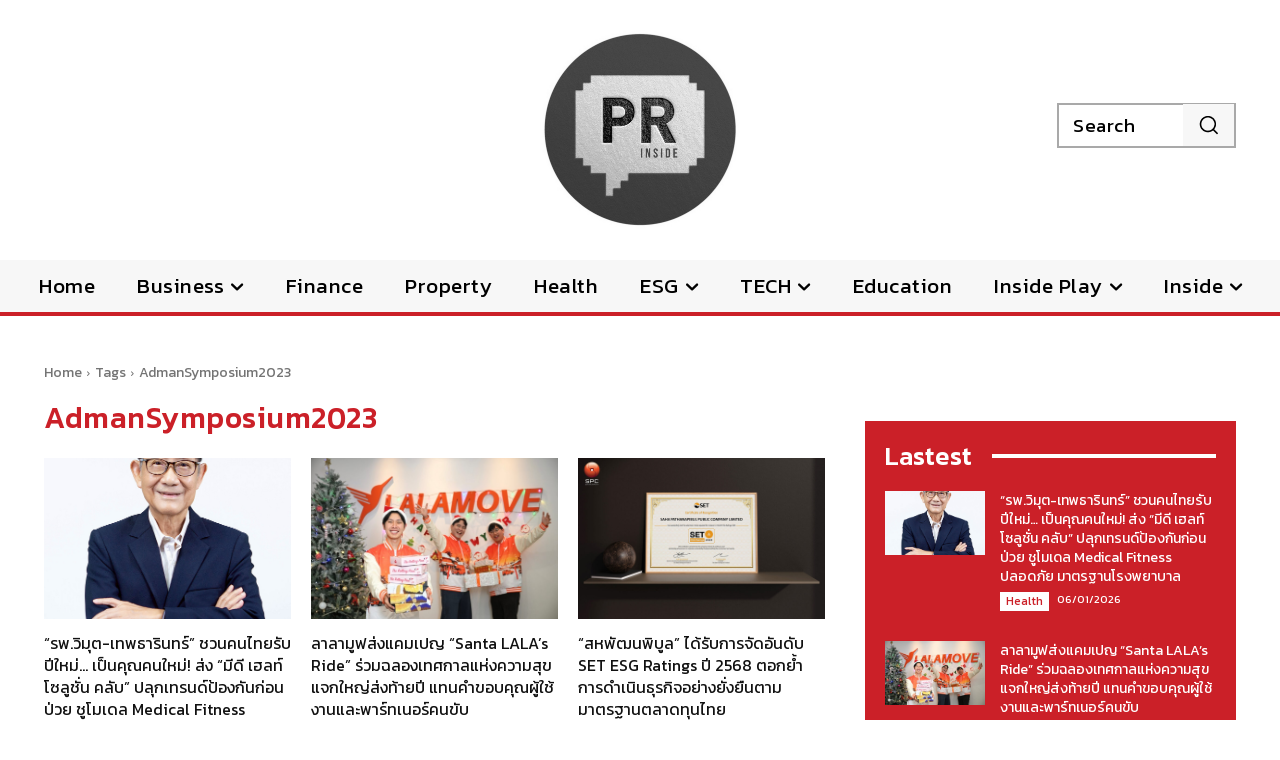

--- FILE ---
content_type: text/html; charset=UTF-8
request_url: https://prinside.co/tag/admansymposium2023/
body_size: 28270
content:
<!doctype html >
<html lang="en-US">
<head>
    <meta charset="UTF-8" />
    <title>AdmanSymposium2023 | PRINSIDE</title>
    <meta name="viewport" content="width=device-width, initial-scale=1.0">
    <link rel="pingback" href="https://prinside.co/xmlrpc.php" />
    <meta name='robots' content='max-image-preview:large' />
<link rel='dns-prefetch' href='//www.googletagmanager.com' />
<link rel='dns-prefetch' href='//fonts.googleapis.com' />
<link rel="alternate" type="application/rss+xml" title="PRINSIDE &raquo; Feed" href="https://prinside.co/feed/" />
<link rel="alternate" type="application/rss+xml" title="PRINSIDE &raquo; Comments Feed" href="https://prinside.co/comments/feed/" />
<link rel="alternate" type="application/rss+xml" title="PRINSIDE &raquo; AdmanSymposium2023 Tag Feed" href="https://prinside.co/tag/admansymposium2023/feed/" />
<style id='wp-img-auto-sizes-contain-inline-css' type='text/css'>
img:is([sizes=auto i],[sizes^="auto," i]){contain-intrinsic-size:3000px 1500px}
/*# sourceURL=wp-img-auto-sizes-contain-inline-css */
</style>
<style id='wp-emoji-styles-inline-css' type='text/css'>

	img.wp-smiley, img.emoji {
		display: inline !important;
		border: none !important;
		box-shadow: none !important;
		height: 1em !important;
		width: 1em !important;
		margin: 0 0.07em !important;
		vertical-align: -0.1em !important;
		background: none !important;
		padding: 0 !important;
	}
/*# sourceURL=wp-emoji-styles-inline-css */
</style>
<style id='classic-theme-styles-inline-css' type='text/css'>
/*! This file is auto-generated */
.wp-block-button__link{color:#fff;background-color:#32373c;border-radius:9999px;box-shadow:none;text-decoration:none;padding:calc(.667em + 2px) calc(1.333em + 2px);font-size:1.125em}.wp-block-file__button{background:#32373c;color:#fff;text-decoration:none}
/*# sourceURL=/wp-includes/css/classic-themes.min.css */
</style>
<link rel='stylesheet' id='seed-social-css' href='https://prinside.co/wp-content/plugins/seed-social/style.css?ver=2021.02' type='text/css' media='all' />
<link rel='stylesheet' id='td-plugin-multi-purpose-css' href='https://prinside.co/wp-content/plugins/td-composer/td-multi-purpose/style.css?ver=def8edc4e13d95bdf49953a9dce2f608' type='text/css' media='all' />
<link rel='stylesheet' id='google-fonts-style-css' href='https://fonts.googleapis.com/css?family=Kanit%3A400%7COpen+Sans%3A400%2C600%2C700%7CRoboto%3A400%2C600%2C700%7CKanit%3A400%2C500&#038;display=swap&#038;ver=12.6.8' type='text/css' media='all' />
<link rel='stylesheet' id='td-theme-css' href='https://prinside.co/wp-content/themes/Newspaper/style.css?ver=12.6.8' type='text/css' media='all' />
<style id='td-theme-inline-css' type='text/css'>@media (max-width:767px){.td-header-desktop-wrap{display:none}}@media (min-width:767px){.td-header-mobile-wrap{display:none}}</style>
<link rel='stylesheet' id='td-legacy-framework-front-style-css' href='https://prinside.co/wp-content/plugins/td-composer/legacy/Newspaper/assets/css/td_legacy_main.css?ver=def8edc4e13d95bdf49953a9dce2f608' type='text/css' media='all' />
<link rel='stylesheet' id='tdb_style_cloud_templates_front-css' href='https://prinside.co/wp-content/plugins/td-cloud-library/assets/css/tdb_main.css?ver=b33652f2535d2f3812f59e306e26300d' type='text/css' media='all' />
<script type="text/javascript" src="https://prinside.co/wp-includes/js/jquery/jquery.min.js?ver=3.7.1" id="jquery-core-js"></script>
<script type="text/javascript" src="https://prinside.co/wp-includes/js/jquery/jquery-migrate.min.js?ver=3.4.1" id="jquery-migrate-js"></script>

<!-- Google tag (gtag.js) snippet added by Site Kit -->

<!-- Google Analytics snippet added by Site Kit -->
<script type="text/javascript" src="https://www.googletagmanager.com/gtag/js?id=GT-5DCD6VV" id="google_gtagjs-js" async></script>
<script type="text/javascript" id="google_gtagjs-js-after">
/* <![CDATA[ */
window.dataLayer = window.dataLayer || [];function gtag(){dataLayer.push(arguments);}
gtag("set","linker",{"domains":["prinside.co"]});
gtag("js", new Date());
gtag("set", "developer_id.dZTNiMT", true);
gtag("config", "GT-5DCD6VV");
//# sourceURL=google_gtagjs-js-after
/* ]]> */
</script>

<!-- End Google tag (gtag.js) snippet added by Site Kit -->
<link rel="https://api.w.org/" href="https://prinside.co/wp-json/" /><link rel="alternate" title="JSON" type="application/json" href="https://prinside.co/wp-json/wp/v2/tags/506" /><link rel="EditURI" type="application/rsd+xml" title="RSD" href="https://prinside.co/xmlrpc.php?rsd" />
<meta name="generator" content="WordPress 6.9" />
<meta name="generator" content="Site Kit by Google 1.137.0" /><meta property="og:url" content="https://prinside.co/%e0%b8%aa%e0%b8%a1%e0%b8%b2%e0%b8%84%e0%b8%a1%e0%b9%82%e0%b8%86%e0%b8%a9%e0%b8%93%e0%b8%b2%e0%b8%af-%e0%b8%94%e0%b8%b5%e0%b9%80%e0%b8%94%e0%b8%a2%e0%b9%8c%e0%b9%80%e0%b8%9b%e0%b8%b4%e0%b8%94%e0%b8%87" />
		<meta property="og:type" content="article" />
		<meta property="og:title" content="สมาคมโฆษณาฯ ดีเดย์เปิดงานเทศกาลสุดยิ่งใหญ่แห่งปี “ADMAN AWARDS &amp;amp; SYMPOSIUM 2023” 15-16 พ.ย. นี้ ณ สามย่าน มิตรทาวน์ ฮอลล์" />
		<meta property="og:description" content="" />
		<meta property="og:image" content="https://prinside.co/wp-content/uploads/2023/11/3_0.jpg" />    <script>
        window.tdb_global_vars = {"wpRestUrl":"https:\/\/prinside.co\/wp-json\/","permalinkStructure":"\/%post_id%\/"};
        window.tdb_p_autoload_vars = {"isAjax":false,"isAdminBarShowing":false};
    </script>
    
    <style id="tdb-global-colors">:root{--accent-color:#fff}</style>

    
	
<!-- JS generated by theme -->

<script type="text/javascript" id="td-generated-header-js">
    
    

	    var tdBlocksArray = []; //here we store all the items for the current page

	    // td_block class - each ajax block uses a object of this class for requests
	    function tdBlock() {
		    this.id = '';
		    this.block_type = 1; //block type id (1-234 etc)
		    this.atts = '';
		    this.td_column_number = '';
		    this.td_current_page = 1; //
		    this.post_count = 0; //from wp
		    this.found_posts = 0; //from wp
		    this.max_num_pages = 0; //from wp
		    this.td_filter_value = ''; //current live filter value
		    this.is_ajax_running = false;
		    this.td_user_action = ''; // load more or infinite loader (used by the animation)
		    this.header_color = '';
		    this.ajax_pagination_infinite_stop = ''; //show load more at page x
	    }

        // td_js_generator - mini detector
        ( function () {
            var htmlTag = document.getElementsByTagName("html")[0];

	        if ( navigator.userAgent.indexOf("MSIE 10.0") > -1 ) {
                htmlTag.className += ' ie10';
            }

            if ( !!navigator.userAgent.match(/Trident.*rv\:11\./) ) {
                htmlTag.className += ' ie11';
            }

	        if ( navigator.userAgent.indexOf("Edge") > -1 ) {
                htmlTag.className += ' ieEdge';
            }

            if ( /(iPad|iPhone|iPod)/g.test(navigator.userAgent) ) {
                htmlTag.className += ' td-md-is-ios';
            }

            var user_agent = navigator.userAgent.toLowerCase();
            if ( user_agent.indexOf("android") > -1 ) {
                htmlTag.className += ' td-md-is-android';
            }

            if ( -1 !== navigator.userAgent.indexOf('Mac OS X')  ) {
                htmlTag.className += ' td-md-is-os-x';
            }

            if ( /chrom(e|ium)/.test(navigator.userAgent.toLowerCase()) ) {
               htmlTag.className += ' td-md-is-chrome';
            }

            if ( -1 !== navigator.userAgent.indexOf('Firefox') ) {
                htmlTag.className += ' td-md-is-firefox';
            }

            if ( -1 !== navigator.userAgent.indexOf('Safari') && -1 === navigator.userAgent.indexOf('Chrome') ) {
                htmlTag.className += ' td-md-is-safari';
            }

            if( -1 !== navigator.userAgent.indexOf('IEMobile') ){
                htmlTag.className += ' td-md-is-iemobile';
            }

        })();

        var tdLocalCache = {};

        ( function () {
            "use strict";

            tdLocalCache = {
                data: {},
                remove: function (resource_id) {
                    delete tdLocalCache.data[resource_id];
                },
                exist: function (resource_id) {
                    return tdLocalCache.data.hasOwnProperty(resource_id) && tdLocalCache.data[resource_id] !== null;
                },
                get: function (resource_id) {
                    return tdLocalCache.data[resource_id];
                },
                set: function (resource_id, cachedData) {
                    tdLocalCache.remove(resource_id);
                    tdLocalCache.data[resource_id] = cachedData;
                }
            };
        })();

    
    
var td_viewport_interval_list=[{"limitBottom":767,"sidebarWidth":228},{"limitBottom":1018,"sidebarWidth":300},{"limitBottom":1140,"sidebarWidth":324}];
var td_animation_stack_effect="type3";
var tds_animation_stack=true;
var td_animation_stack_specific_selectors=".entry-thumb, img[class*=\"wp-image-\"], a.td-sml-link-to-image > img, .td-lazy-img";
var td_animation_stack_general_selectors=".td-animation-stack .entry-thumb, .post .entry-thumb, .post img[class*=\"wp-image-\"], a.td-sml-link-to-image > img, .td-animation-stack .td-lazy-img";
var tdc_is_installed="yes";
var td_ajax_url="https:\/\/prinside.co\/wp-admin\/admin-ajax.php?td_theme_name=Newspaper&v=12.6.8";
var td_get_template_directory_uri="https:\/\/prinside.co\/wp-content\/plugins\/td-composer\/legacy\/common";
var tds_snap_menu="";
var tds_logo_on_sticky="";
var tds_header_style="";
var td_please_wait="Please wait...";
var td_email_user_pass_incorrect="User or password incorrect!";
var td_email_user_incorrect="Email or username incorrect!";
var td_email_incorrect="Email incorrect!";
var td_user_incorrect="Username incorrect!";
var td_email_user_empty="Email or username empty!";
var td_pass_empty="Pass empty!";
var td_pass_pattern_incorrect="Invalid Pass Pattern!";
var td_retype_pass_incorrect="Retyped Pass incorrect!";
var tds_more_articles_on_post_enable="";
var tds_more_articles_on_post_time_to_wait="";
var tds_more_articles_on_post_pages_distance_from_top=0;
var tds_captcha="";
var tds_theme_color_site_wide="#cb2028";
var tds_smart_sidebar="";
var tdThemeName="Newspaper";
var tdThemeNameWl="Newspaper";
var td_magnific_popup_translation_tPrev="Previous (Left arrow key)";
var td_magnific_popup_translation_tNext="Next (Right arrow key)";
var td_magnific_popup_translation_tCounter="%curr% of %total%";
var td_magnific_popup_translation_ajax_tError="The content from %url% could not be loaded.";
var td_magnific_popup_translation_image_tError="The image #%curr% could not be loaded.";
var tdBlockNonce="cd37d4d839";
var tdMobileMenu="enabled";
var tdMobileSearch="enabled";
var tdDateNamesI18n={"month_names":["January","February","March","April","May","June","July","August","September","October","November","December"],"month_names_short":["Jan","Feb","Mar","Apr","May","Jun","Jul","Aug","Sep","Oct","Nov","Dec"],"day_names":["Sunday","Monday","Tuesday","Wednesday","Thursday","Friday","Saturday"],"day_names_short":["Sun","Mon","Tue","Wed","Thu","Fri","Sat"]};
var tdb_modal_confirm="Save";
var tdb_modal_cancel="Cancel";
var tdb_modal_confirm_alt="Yes";
var tdb_modal_cancel_alt="No";
var td_deploy_mode="deploy";
var td_ad_background_click_link="";
var td_ad_background_click_target="";
</script>


<!-- Header style compiled by theme -->

<style>.td-mobile-content .td-mobile-main-menu>li>a{font-family:Kanit;font-size:26px;line-height:26px;font-weight:normal;text-transform:none}.td-mobile-content .sub-menu a{font-family:Kanit;font-size:22px;line-height:22px;font-weight:normal;text-transform:none}#td-mobile-nav,#td-mobile-nav .wpb_button,.td-search-wrap-mob{font-family:Kanit}:root{--td_theme_color:#cb2028;--td_slider_text:rgba(203,32,40,0.7);--td_mobile_menu_color:#cb2028;--td_mobile_gradient_one_mob:rgba(203,32,40,0.95);--td_mobile_gradient_two_mob:rgba(203,32,40,0.95);--td_mobile_text_active_color:#f7f7f7;--td_mobile_button_color_mob:#cb2028}</style>

<div id="fb-root"></div>
<script async defer crossorigin="anonymous" src="https://connect.facebook.net/th_TH/sdk.js#xfbml=1&version=v17.0" nonce="hUmWYwny"></script>
<!-- Button style compiled by theme -->

<style>.tdm-btn-style1{background-color:#cb2028}.tdm-btn-style2:before{border-color:#cb2028}.tdm-btn-style2{color:#cb2028}.tdm-btn-style3{-webkit-box-shadow:0 2px 16px #cb2028;-moz-box-shadow:0 2px 16px #cb2028;box-shadow:0 2px 16px #cb2028}.tdm-btn-style3:hover{-webkit-box-shadow:0 4px 26px #cb2028;-moz-box-shadow:0 4px 26px #cb2028;box-shadow:0 4px 26px #cb2028}</style>

	<style id="tdw-css-placeholder">.seed-social{text-align:center}.seed-social a{border-radius:0%}li.facebook{margin-left:0}li.line{margin-right:0}figure.wp-block-image.size-full{margin-bottom:0}.td_block_wrap{margin-bottom:0px;position:relative;clear:both}.widget{margin-bottom:35px}.pr_logo{-webkit-filter:grayscale(100%);filter:grayscale(100%)}</style><style id='global-styles-inline-css' type='text/css'>
:root{--wp--preset--aspect-ratio--square: 1;--wp--preset--aspect-ratio--4-3: 4/3;--wp--preset--aspect-ratio--3-4: 3/4;--wp--preset--aspect-ratio--3-2: 3/2;--wp--preset--aspect-ratio--2-3: 2/3;--wp--preset--aspect-ratio--16-9: 16/9;--wp--preset--aspect-ratio--9-16: 9/16;--wp--preset--color--black: #000000;--wp--preset--color--cyan-bluish-gray: #abb8c3;--wp--preset--color--white: #ffffff;--wp--preset--color--pale-pink: #f78da7;--wp--preset--color--vivid-red: #cf2e2e;--wp--preset--color--luminous-vivid-orange: #ff6900;--wp--preset--color--luminous-vivid-amber: #fcb900;--wp--preset--color--light-green-cyan: #7bdcb5;--wp--preset--color--vivid-green-cyan: #00d084;--wp--preset--color--pale-cyan-blue: #8ed1fc;--wp--preset--color--vivid-cyan-blue: #0693e3;--wp--preset--color--vivid-purple: #9b51e0;--wp--preset--gradient--vivid-cyan-blue-to-vivid-purple: linear-gradient(135deg,rgb(6,147,227) 0%,rgb(155,81,224) 100%);--wp--preset--gradient--light-green-cyan-to-vivid-green-cyan: linear-gradient(135deg,rgb(122,220,180) 0%,rgb(0,208,130) 100%);--wp--preset--gradient--luminous-vivid-amber-to-luminous-vivid-orange: linear-gradient(135deg,rgb(252,185,0) 0%,rgb(255,105,0) 100%);--wp--preset--gradient--luminous-vivid-orange-to-vivid-red: linear-gradient(135deg,rgb(255,105,0) 0%,rgb(207,46,46) 100%);--wp--preset--gradient--very-light-gray-to-cyan-bluish-gray: linear-gradient(135deg,rgb(238,238,238) 0%,rgb(169,184,195) 100%);--wp--preset--gradient--cool-to-warm-spectrum: linear-gradient(135deg,rgb(74,234,220) 0%,rgb(151,120,209) 20%,rgb(207,42,186) 40%,rgb(238,44,130) 60%,rgb(251,105,98) 80%,rgb(254,248,76) 100%);--wp--preset--gradient--blush-light-purple: linear-gradient(135deg,rgb(255,206,236) 0%,rgb(152,150,240) 100%);--wp--preset--gradient--blush-bordeaux: linear-gradient(135deg,rgb(254,205,165) 0%,rgb(254,45,45) 50%,rgb(107,0,62) 100%);--wp--preset--gradient--luminous-dusk: linear-gradient(135deg,rgb(255,203,112) 0%,rgb(199,81,192) 50%,rgb(65,88,208) 100%);--wp--preset--gradient--pale-ocean: linear-gradient(135deg,rgb(255,245,203) 0%,rgb(182,227,212) 50%,rgb(51,167,181) 100%);--wp--preset--gradient--electric-grass: linear-gradient(135deg,rgb(202,248,128) 0%,rgb(113,206,126) 100%);--wp--preset--gradient--midnight: linear-gradient(135deg,rgb(2,3,129) 0%,rgb(40,116,252) 100%);--wp--preset--font-size--small: 11px;--wp--preset--font-size--medium: 20px;--wp--preset--font-size--large: 32px;--wp--preset--font-size--x-large: 42px;--wp--preset--font-size--regular: 15px;--wp--preset--font-size--larger: 50px;--wp--preset--spacing--20: 0.44rem;--wp--preset--spacing--30: 0.67rem;--wp--preset--spacing--40: 1rem;--wp--preset--spacing--50: 1.5rem;--wp--preset--spacing--60: 2.25rem;--wp--preset--spacing--70: 3.38rem;--wp--preset--spacing--80: 5.06rem;--wp--preset--shadow--natural: 6px 6px 9px rgba(0, 0, 0, 0.2);--wp--preset--shadow--deep: 12px 12px 50px rgba(0, 0, 0, 0.4);--wp--preset--shadow--sharp: 6px 6px 0px rgba(0, 0, 0, 0.2);--wp--preset--shadow--outlined: 6px 6px 0px -3px rgb(255, 255, 255), 6px 6px rgb(0, 0, 0);--wp--preset--shadow--crisp: 6px 6px 0px rgb(0, 0, 0);}:where(.is-layout-flex){gap: 0.5em;}:where(.is-layout-grid){gap: 0.5em;}body .is-layout-flex{display: flex;}.is-layout-flex{flex-wrap: wrap;align-items: center;}.is-layout-flex > :is(*, div){margin: 0;}body .is-layout-grid{display: grid;}.is-layout-grid > :is(*, div){margin: 0;}:where(.wp-block-columns.is-layout-flex){gap: 2em;}:where(.wp-block-columns.is-layout-grid){gap: 2em;}:where(.wp-block-post-template.is-layout-flex){gap: 1.25em;}:where(.wp-block-post-template.is-layout-grid){gap: 1.25em;}.has-black-color{color: var(--wp--preset--color--black) !important;}.has-cyan-bluish-gray-color{color: var(--wp--preset--color--cyan-bluish-gray) !important;}.has-white-color{color: var(--wp--preset--color--white) !important;}.has-pale-pink-color{color: var(--wp--preset--color--pale-pink) !important;}.has-vivid-red-color{color: var(--wp--preset--color--vivid-red) !important;}.has-luminous-vivid-orange-color{color: var(--wp--preset--color--luminous-vivid-orange) !important;}.has-luminous-vivid-amber-color{color: var(--wp--preset--color--luminous-vivid-amber) !important;}.has-light-green-cyan-color{color: var(--wp--preset--color--light-green-cyan) !important;}.has-vivid-green-cyan-color{color: var(--wp--preset--color--vivid-green-cyan) !important;}.has-pale-cyan-blue-color{color: var(--wp--preset--color--pale-cyan-blue) !important;}.has-vivid-cyan-blue-color{color: var(--wp--preset--color--vivid-cyan-blue) !important;}.has-vivid-purple-color{color: var(--wp--preset--color--vivid-purple) !important;}.has-black-background-color{background-color: var(--wp--preset--color--black) !important;}.has-cyan-bluish-gray-background-color{background-color: var(--wp--preset--color--cyan-bluish-gray) !important;}.has-white-background-color{background-color: var(--wp--preset--color--white) !important;}.has-pale-pink-background-color{background-color: var(--wp--preset--color--pale-pink) !important;}.has-vivid-red-background-color{background-color: var(--wp--preset--color--vivid-red) !important;}.has-luminous-vivid-orange-background-color{background-color: var(--wp--preset--color--luminous-vivid-orange) !important;}.has-luminous-vivid-amber-background-color{background-color: var(--wp--preset--color--luminous-vivid-amber) !important;}.has-light-green-cyan-background-color{background-color: var(--wp--preset--color--light-green-cyan) !important;}.has-vivid-green-cyan-background-color{background-color: var(--wp--preset--color--vivid-green-cyan) !important;}.has-pale-cyan-blue-background-color{background-color: var(--wp--preset--color--pale-cyan-blue) !important;}.has-vivid-cyan-blue-background-color{background-color: var(--wp--preset--color--vivid-cyan-blue) !important;}.has-vivid-purple-background-color{background-color: var(--wp--preset--color--vivid-purple) !important;}.has-black-border-color{border-color: var(--wp--preset--color--black) !important;}.has-cyan-bluish-gray-border-color{border-color: var(--wp--preset--color--cyan-bluish-gray) !important;}.has-white-border-color{border-color: var(--wp--preset--color--white) !important;}.has-pale-pink-border-color{border-color: var(--wp--preset--color--pale-pink) !important;}.has-vivid-red-border-color{border-color: var(--wp--preset--color--vivid-red) !important;}.has-luminous-vivid-orange-border-color{border-color: var(--wp--preset--color--luminous-vivid-orange) !important;}.has-luminous-vivid-amber-border-color{border-color: var(--wp--preset--color--luminous-vivid-amber) !important;}.has-light-green-cyan-border-color{border-color: var(--wp--preset--color--light-green-cyan) !important;}.has-vivid-green-cyan-border-color{border-color: var(--wp--preset--color--vivid-green-cyan) !important;}.has-pale-cyan-blue-border-color{border-color: var(--wp--preset--color--pale-cyan-blue) !important;}.has-vivid-cyan-blue-border-color{border-color: var(--wp--preset--color--vivid-cyan-blue) !important;}.has-vivid-purple-border-color{border-color: var(--wp--preset--color--vivid-purple) !important;}.has-vivid-cyan-blue-to-vivid-purple-gradient-background{background: var(--wp--preset--gradient--vivid-cyan-blue-to-vivid-purple) !important;}.has-light-green-cyan-to-vivid-green-cyan-gradient-background{background: var(--wp--preset--gradient--light-green-cyan-to-vivid-green-cyan) !important;}.has-luminous-vivid-amber-to-luminous-vivid-orange-gradient-background{background: var(--wp--preset--gradient--luminous-vivid-amber-to-luminous-vivid-orange) !important;}.has-luminous-vivid-orange-to-vivid-red-gradient-background{background: var(--wp--preset--gradient--luminous-vivid-orange-to-vivid-red) !important;}.has-very-light-gray-to-cyan-bluish-gray-gradient-background{background: var(--wp--preset--gradient--very-light-gray-to-cyan-bluish-gray) !important;}.has-cool-to-warm-spectrum-gradient-background{background: var(--wp--preset--gradient--cool-to-warm-spectrum) !important;}.has-blush-light-purple-gradient-background{background: var(--wp--preset--gradient--blush-light-purple) !important;}.has-blush-bordeaux-gradient-background{background: var(--wp--preset--gradient--blush-bordeaux) !important;}.has-luminous-dusk-gradient-background{background: var(--wp--preset--gradient--luminous-dusk) !important;}.has-pale-ocean-gradient-background{background: var(--wp--preset--gradient--pale-ocean) !important;}.has-electric-grass-gradient-background{background: var(--wp--preset--gradient--electric-grass) !important;}.has-midnight-gradient-background{background: var(--wp--preset--gradient--midnight) !important;}.has-small-font-size{font-size: var(--wp--preset--font-size--small) !important;}.has-medium-font-size{font-size: var(--wp--preset--font-size--medium) !important;}.has-large-font-size{font-size: var(--wp--preset--font-size--large) !important;}.has-x-large-font-size{font-size: var(--wp--preset--font-size--x-large) !important;}
/*# sourceURL=global-styles-inline-css */
</style>
</head>

<body class="archive tag tag-admansymposium2023 tag-506 wp-theme-Newspaper global-block-template-1 tdb-template  tdc-header-template  tdc-footer-template td-animation-stack-type3 td-full-layout" itemscope="itemscope" itemtype="https://schema.org/WebPage">

    <div class="td-scroll-up" data-style="style1"><i class="td-icon-menu-up"></i></div>
    <div class="td-menu-background" style="visibility:hidden"></div>
<div id="td-mobile-nav" style="visibility:hidden">
    <div class="td-mobile-container">
        <!-- mobile menu top section -->
        <div class="td-menu-socials-wrap">
            <!-- socials -->
            <div class="td-menu-socials">
                            </div>
            <!-- close button -->
            <div class="td-mobile-close">
                <span><i class="td-icon-close-mobile"></i></span>
            </div>
        </div>

        <!-- login section -->
        
        <!-- menu section -->
        <div class="td-mobile-content">
            <div class="menu-main-container"><ul id="menu-main-1" class="td-mobile-main-menu"><li class="menu-item menu-item-type-post_type menu-item-object-page menu-item-home menu-item-first menu-item-166"><a href="https://prinside.co/">Home</a></li>
<li class="menu-item menu-item-type-taxonomy menu-item-object-category menu-item-has-children menu-item-54"><a href="https://prinside.co/category/business/">Business<i class="td-icon-menu-right td-element-after"></i></a>
<ul class="sub-menu">
	<li class="menu-item menu-item-type-taxonomy menu-item-object-category menu-item-433"><a href="https://prinside.co/category/business/business-news/">News</a></li>
	<li class="menu-item menu-item-type-taxonomy menu-item-object-category menu-item-434"><a href="https://prinside.co/category/business/brand-move/">Brand Move</a></li>
	<li class="menu-item menu-item-type-taxonomy menu-item-object-category menu-item-11695"><a href="https://prinside.co/category/business/did-you-know-business-edition/">DID YOU KNOW &#8211; Business Edition</a></li>
</ul>
</li>
<li class="menu-item menu-item-type-taxonomy menu-item-object-category menu-item-52"><a href="https://prinside.co/category/finance/">Finance</a></li>
<li class="menu-item menu-item-type-taxonomy menu-item-object-category menu-item-55"><a href="https://prinside.co/category/property/">Property</a></li>
<li class="menu-item menu-item-type-taxonomy menu-item-object-category menu-item-428"><a href="https://prinside.co/category/health/">Health</a></li>
<li class="menu-item menu-item-type-taxonomy menu-item-object-category menu-item-has-children menu-item-50"><a href="https://prinside.co/category/esg/">ESG<i class="td-icon-menu-right td-element-after"></i></a>
<ul class="sub-menu">
	<li class="menu-item menu-item-type-taxonomy menu-item-object-category menu-item-422"><a href="https://prinside.co/category/esg/csr/">CSR</a></li>
	<li class="menu-item menu-item-type-taxonomy menu-item-object-category menu-item-423"><a href="https://prinside.co/category/esg/green/">Green</a></li>
	<li class="menu-item menu-item-type-taxonomy menu-item-object-category menu-item-424"><a href="https://prinside.co/category/esg/sustainability/">Sustainability</a></li>
</ul>
</li>
<li class="menu-item menu-item-type-taxonomy menu-item-object-category menu-item-has-children menu-item-49"><a href="https://prinside.co/category/tech/">TECH<i class="td-icon-menu-right td-element-after"></i></a>
<ul class="sub-menu">
	<li class="menu-item menu-item-type-taxonomy menu-item-object-category menu-item-427"><a href="https://prinside.co/category/tech/tech-news/">News</a></li>
	<li class="menu-item menu-item-type-taxonomy menu-item-object-category menu-item-425"><a href="https://prinside.co/category/tech/it-gadgets/">IT &amp; Gadgets</a></li>
</ul>
</li>
<li class="menu-item menu-item-type-taxonomy menu-item-object-category menu-item-1484"><a href="https://prinside.co/category/education/">Education</a></li>
<li class="menu-item menu-item-type-taxonomy menu-item-object-category menu-item-has-children menu-item-53"><a href="https://prinside.co/category/inside-play/">Inside Play<i class="td-icon-menu-right td-element-after"></i></a>
<ul class="sub-menu">
	<li class="menu-item menu-item-type-taxonomy menu-item-object-category menu-item-11696"><a href="https://prinside.co/category/inside-play/event/">Event</a></li>
	<li class="menu-item menu-item-type-taxonomy menu-item-object-category menu-item-51"><a href="https://prinside.co/category/inside-play/entertainment/">Entertainment</a></li>
	<li class="menu-item menu-item-type-taxonomy menu-item-object-category menu-item-4175"><a href="https://prinside.co/category/inside-play/e-d-t/">E.D.T</a></li>
</ul>
</li>
<li class="menu-item menu-item-type-taxonomy menu-item-object-category menu-item-has-children menu-item-4172"><a href="https://prinside.co/category/inside/">Inside<i class="td-icon-menu-right td-element-after"></i></a>
<ul class="sub-menu">
	<li class="menu-item menu-item-type-taxonomy menu-item-object-category menu-item-4173"><a href="https://prinside.co/category/inside/inside-history/">Inside History</a></li>
	<li class="menu-item menu-item-type-taxonomy menu-item-object-category menu-item-4174"><a href="https://prinside.co/category/inside/inside-trends/">Inside Trends</a></li>
</ul>
</li>
</ul></div>        </div>
    </div>

    <!-- register/login section -->
    </div><div class="td-search-background" style="visibility:hidden"></div>
<div class="td-search-wrap-mob" style="visibility:hidden">
	<div class="td-drop-down-search">
		<form method="get" class="td-search-form" action="https://prinside.co/">
			<!-- close button -->
			<div class="td-search-close">
				<span><i class="td-icon-close-mobile"></i></span>
			</div>
			<div role="search" class="td-search-input">
				<span>Search</span>
				<input id="td-header-search-mob" type="text" value="" name="s" autocomplete="off" />
			</div>
		</form>
		<div id="td-aj-search-mob" class="td-ajax-search-flex"></div>
	</div>
</div>
    <div id="td-outer-wrap" class="td-theme-wrap">

                    <div class="td-header-template-wrap" style="position: relative">
                                <div class="td-header-mobile-wrap ">
                    <div id="tdi_1" class="tdc-zone"><div class="tdc_zone tdi_2  wpb_row td-pb-row"  >
<style scoped>.tdi_2{min-height:0}.td-header-mobile-wrap{position:relative;width:100%}</style><div id="tdi_3" class="tdc-row stretch_row_content td-stretch-content"><div class="vc_row tdi_4  wpb_row td-pb-row tdc-element-style tdc-row-content-vert-center" >
<style scoped>.tdi_4,.tdi_4 .tdc-columns{min-height:0}.tdi_4,.tdi_4 .tdc-columns{display:block}.tdi_4 .tdc-columns{width:100%}.tdi_4:before,.tdi_4:after{display:table}@media (min-width:767px){.tdi_4.tdc-row-content-vert-center,.tdi_4.tdc-row-content-vert-center .tdc-columns{display:flex;align-items:center;flex:1}.tdi_4.tdc-row-content-vert-bottom,.tdi_4.tdc-row-content-vert-bottom .tdc-columns{display:flex;align-items:flex-end;flex:1}.tdi_4.tdc-row-content-vert-center .td_block_wrap{vertical-align:middle}.tdi_4.tdc-row-content-vert-bottom .td_block_wrap{vertical-align:bottom}}@media (max-width:767px){.tdi_4,.tdi_4 .tdc-columns{display:flex;flex-direction:row;flex-wrap:nowrap;justify-content:space-between;align-items:center}.tdi_4 .tdc-columns{width:100%}.tdi_4:before,.tdi_4:after{display:none}@media (min-width:768px){.tdi_4{margin-left:-0px;margin-right:-0px}.tdi_4 .tdc-row-video-background-error,.tdi_4>.vc_column,.tdi_4>.tdc-columns>.vc_column{padding-left:0px;padding-right:0px}}}@media (max-width:767px){.tdi_4{position:relative}}</style>
<div class="tdi_3_rand_style td-element-style" ><style>@media (max-width:767px){.tdi_3_rand_style{background-color:#ffffff!important}}</style></div><div class="vc_column tdi_6  wpb_column vc_column_container tdc-column td-pb-span4">
<style scoped>.tdi_6{vertical-align:baseline}.tdi_6>.wpb_wrapper,.tdi_6>.wpb_wrapper>.tdc-elements{display:block}.tdi_6>.wpb_wrapper>.tdc-elements{width:100%}.tdi_6>.wpb_wrapper>.vc_row_inner{width:auto}.tdi_6>.wpb_wrapper{width:auto;height:auto}</style><div class="wpb_wrapper" ><div class="td_block_wrap tdb_mobile_menu tdi_7 td-pb-border-top td_block_template_1 tdb-header-align"  data-td-block-uid="tdi_7" >
<style>@media (max-width:767px){.tdi_7{margin-left:-20px!important;padding-top:20px!important;padding-right:20px!important;padding-bottom:15px!important;padding-left:20px!important}}</style>
<style>.tdb-header-align{vertical-align:middle}.tdb_mobile_menu{margin-bottom:0;clear:none}.tdb_mobile_menu a{display:inline-block!important;position:relative;text-align:center;color:var(--td_theme_color,#4db2ec)}.tdb_mobile_menu a>span{display:flex;align-items:center;justify-content:center}.tdb_mobile_menu svg{height:auto}.tdb_mobile_menu svg,.tdb_mobile_menu svg *{fill:var(--td_theme_color,#4db2ec)}#tdc-live-iframe .tdb_mobile_menu a{pointer-events:none}.td-menu-mob-open-menu{overflow:hidden}.td-menu-mob-open-menu #td-outer-wrap{position:static}.tdi_7{display:inline-block}.tdi_7 .tdb-mobile-menu-button i{font-size:27px;width:54px;height:54px;line-height:54px}.tdi_7 .tdb-mobile-menu-button svg{width:27px}.tdi_7 .tdb-mobile-menu-button .tdb-mobile-menu-icon-svg{width:54px;height:54px}.tdi_7 .tdb-mobile-menu-button{color:#cb2028}.tdi_7 .tdb-mobile-menu-button svg,.tdi_7 .tdb-mobile-menu-button svg *{fill:#cb2028}.tdi_7 .tdb-mobile-menu-button:hover{color:#cb2028}.tdi_7 .tdb-mobile-menu-button:hover svg,.tdi_7 .tdb-mobile-menu-button:hover svg *{fill:#cb2028}@media (max-width:767px){.tdi_7 .tdb-mobile-menu-button i{font-size:30px;width:30px;height:30px;line-height:30px}.tdi_7 .tdb-mobile-menu-button svg{width:30px}.tdi_7 .tdb-mobile-menu-button .tdb-mobile-menu-icon-svg{width:30px;height:30px}}</style><div class="tdb-block-inner td-fix-index"><span class="tdb-mobile-menu-button"><span class="tdb-mobile-menu-icon tdb-mobile-menu-icon-svg" ><svg version="1.1" xmlns="http://www.w3.org/2000/svg" viewBox="0 0 1024 1024"><path d="M89.006 490.013h845.978v62.269h-845.978v-62.269zM89.006 226.835h845.978v62.269h-845.978v-62.269zM89.006 753.181h845.978v62.259h-845.978v-62.259z"></path></svg></span></span></div></div> <!-- ./block --></div></div><div class="vc_column tdi_9  wpb_column vc_column_container tdc-column td-pb-span4">
<style scoped>.tdi_9{vertical-align:baseline}.tdi_9>.wpb_wrapper,.tdi_9>.wpb_wrapper>.tdc-elements{display:block}.tdi_9>.wpb_wrapper>.tdc-elements{width:100%}.tdi_9>.wpb_wrapper>.vc_row_inner{width:auto}.tdi_9>.wpb_wrapper{width:auto;height:auto}</style><div class="wpb_wrapper" ><div class="td_block_wrap tdb_header_logo tdi_10 td-pb-border-top td_block_template_1 tdb-header-align"  data-td-block-uid="tdi_10" >
<style>@media (max-width:767px){.tdi_10{margin-top:10px!important;margin-bottom:10px!important}}</style>
<style>.tdb_header_logo{margin-bottom:0;clear:none}.tdb_header_logo .tdb-logo-a,.tdb_header_logo h1{display:flex;pointer-events:auto;align-items:flex-start}.tdb_header_logo h1{margin:0;line-height:0}.tdb_header_logo .tdb-logo-img-wrap img{display:block}.tdb_header_logo .tdb-logo-svg-wrap+.tdb-logo-img-wrap{display:none}.tdb_header_logo .tdb-logo-svg-wrap svg{width:50px;display:block;transition:fill .3s ease}.tdb_header_logo .tdb-logo-text-wrap{display:flex}.tdb_header_logo .tdb-logo-text-title,.tdb_header_logo .tdb-logo-text-tagline{-webkit-transition:all 0.2s ease;transition:all 0.2s ease}.tdb_header_logo .tdb-logo-text-title{background-size:cover;background-position:center center;font-size:75px;font-family:serif;line-height:1.1;color:#222;white-space:nowrap}.tdb_header_logo .tdb-logo-text-tagline{margin-top:2px;font-size:12px;font-family:serif;letter-spacing:1.8px;line-height:1;color:#767676}.tdb_header_logo .tdb-logo-icon{position:relative;font-size:46px;color:#000}.tdb_header_logo .tdb-logo-icon-svg{line-height:0}.tdb_header_logo .tdb-logo-icon-svg svg{width:46px;height:auto}.tdb_header_logo .tdb-logo-icon-svg svg,.tdb_header_logo .tdb-logo-icon-svg svg *{fill:#000}.tdi_10 .tdb-logo-a,.tdi_10 h1{flex-direction:row;align-items:center;justify-content:center}.tdi_10 .tdb-logo-svg-wrap{display:block}.tdi_10 .tdb-logo-svg-wrap+.tdb-logo-img-wrap{display:none}.tdi_10 .tdb-logo-img{max-width:265px}.tdi_10 .tdb-logo-img-wrap{display:block}.tdi_10 .tdb-logo-text-tagline{margin-top:2px;margin-left:0;display:block}.tdi_10 .tdb-logo-text-title{display:block}.tdi_10 .tdb-logo-text-wrap{flex-direction:column;align-items:flex-start}.tdi_10 .tdb-logo-icon{top:0px;display:block}@media (max-width:767px){.tdb_header_logo .tdb-logo-text-title{font-size:36px}}@media (max-width:767px){.tdb_header_logo .tdb-logo-text-tagline{font-size:11px}}@media (max-width:767px){.tdi_10 .tdb-logo-img{max-width:75px}}</style><div class="tdb-block-inner td-fix-index"><a class="tdb-logo-a" href="https://prinside.co/"><span class="tdb-logo-img-wrap"><img class="tdb-logo-img" src="https://prinside.co/wp-content/uploads/2023/07/348317938_1388581321978704_7671233096946459214_n.jpg" alt="Logo"  title=""  width="799" height="799" /></span></a></div></div> <!-- ./block --></div></div><div class="vc_column tdi_12  wpb_column vc_column_container tdc-column td-pb-span4">
<style scoped>.tdi_12{vertical-align:baseline}.tdi_12>.wpb_wrapper,.tdi_12>.wpb_wrapper>.tdc-elements{display:block}.tdi_12>.wpb_wrapper>.tdc-elements{width:100%}.tdi_12>.wpb_wrapper>.vc_row_inner{width:auto}.tdi_12>.wpb_wrapper{width:auto;height:auto}</style><div class="wpb_wrapper" ><div class="td_block_wrap tdb_mobile_search tdi_13 td-pb-border-top td_block_template_1 tdb-header-align"  data-td-block-uid="tdi_13" >
<style>@media (max-width:767px){.tdi_13{margin-right:-20px!important;padding-top:20px!important;padding-right:20px!important;padding-bottom:20px!important;padding-left:20px!important}}</style>
<style>.tdb_mobile_search{margin-bottom:0;clear:none}.tdb_mobile_search a{display:inline-block!important;position:relative;text-align:center;color:var(--td_theme_color,#4db2ec)}.tdb_mobile_search a>span{display:flex;align-items:center;justify-content:center}.tdb_mobile_search svg{height:auto}.tdb_mobile_search svg,.tdb_mobile_search svg *{fill:var(--td_theme_color,#4db2ec)}#tdc-live-iframe .tdb_mobile_search a{pointer-events:none}.td-search-opened{overflow:hidden}.td-search-opened #td-outer-wrap{position:static}.td-search-opened .td-search-wrap-mob{position:fixed;height:calc(100% + 1px)}.td-search-opened .td-drop-down-search{height:calc(100% + 1px);overflow-y:scroll;overflow-x:hidden}.tdi_13{float:right;clear:none}.tdi_13 .tdb-header-search-button-mob i{font-size:22px;width:55px;height:55px;line-height:55px}.tdi_13 .tdb-header-search-button-mob svg{width:22px}.tdi_13 .tdb-header-search-button-mob .tdb-mobile-search-icon-svg{width:55px;height:55px;display:flex;justify-content:center}.tdi_13 .tdb-header-search-button-mob{color:#cb2028}.tdi_13 .tdb-header-search-button-mob svg,.tdi_13 .tdb-header-search-button-mob svg *{fill:#cb2028}.tdi_13 .tdb-header-search-button-mob:hover{color:#cb2028}@media (max-width:767px){.tdi_13 .tdb-header-search-button-mob i{font-size:26px;width:26px;height:26px;line-height:26px}.tdi_13 .tdb-header-search-button-mob svg{width:26px}.tdi_13 .tdb-header-search-button-mob .tdb-mobile-search-icon-svg{width:26px;height:26px;display:flex;justify-content:center}}</style><div class="tdb-block-inner td-fix-index"><span class="tdb-header-search-button-mob dropdown-toggle" data-toggle="dropdown"><span class="tdb-mobile-search-icon tdb-mobile-search-icon-svg" ><svg version="1.1" xmlns="http://www.w3.org/2000/svg" viewBox="0 0 1024 1024"><path d="M980.152 934.368l-189.747-189.747c60.293-73.196 90.614-163 90.552-252.58 0.061-101.755-38.953-203.848-116.603-281.498-77.629-77.67-179.732-116.664-281.446-116.603-101.765-0.061-203.848 38.932-281.477 116.603-77.65 77.629-116.664 179.743-116.623 281.467-0.041 101.755 38.973 203.848 116.623 281.436 77.629 77.64 179.722 116.654 281.477 116.593 89.569 0.061 179.395-30.249 252.58-90.501l189.737 189.757 54.927-54.927zM256.358 718.519c-62.669-62.659-93.839-144.394-93.86-226.509 0.020-82.094 31.191-163.85 93.86-226.54 62.669-62.638 144.425-93.809 226.55-93.839 82.084 0.031 163.84 31.201 226.509 93.839 62.638 62.659 93.809 144.445 93.829 226.57-0.020 82.094-31.191 163.84-93.829 226.478-62.669 62.628-144.404 93.798-226.509 93.829-82.125-0.020-163.881-31.191-226.55-93.829z"></path></svg></span></span></div></div> <!-- ./block --></div></div></div></div><div id="tdi_14" class="tdc-row"><div class="vc_row tdi_15  wpb_row td-pb-row tdc-element-style" >
<style scoped>.tdi_15,.tdi_15 .tdc-columns{min-height:0}.tdi_15,.tdi_15 .tdc-columns{display:block}.tdi_15 .tdc-columns{width:100%}.tdi_15:before,.tdi_15:after{display:table}@media (max-width:767px){.tdi_15{position:relative}}</style>
<div class="tdi_14_rand_style td-element-style" ><style>@media (max-width:767px){.tdi_14_rand_style{background-color:#cb2028!important}}</style></div><div class="vc_column tdi_17  wpb_column vc_column_container tdc-column td-pb-span12">
<style scoped>.tdi_17{vertical-align:baseline}.tdi_17>.wpb_wrapper,.tdi_17>.wpb_wrapper>.tdc-elements{display:block}.tdi_17>.wpb_wrapper>.tdc-elements{width:100%}.tdi_17>.wpb_wrapper>.vc_row_inner{width:auto}.tdi_17>.wpb_wrapper{width:auto;height:auto}</style><div class="wpb_wrapper" ><div class="wpb_wrapper td_block_empty_space td_block_wrap vc_empty_space tdi_19 "  style="height: 5px"></div></div></div></div></div></div></div>                </div>
                
                <div class="td-header-desktop-wrap ">
                    <div id="tdi_20" class="tdc-zone"><div class="tdc_zone tdi_21  wpb_row td-pb-row tdc-element-style"  >
<style scoped>.tdi_21{min-height:0}.td-header-desktop-wrap{position:relative}.tdi_21{position:relative}</style>
<div class="tdi_20_rand_style td-element-style" ><style>.tdi_20_rand_style{background-color:#ffffff!important}</style></div><div id="tdi_22" class="tdc-row stretch_row_1200 td-stretch-content"><div class="vc_row tdi_23  wpb_row td-pb-row tdc-row-content-vert-center" >
<style scoped>.tdi_23,.tdi_23 .tdc-columns{min-height:0}.tdi_23,.tdi_23 .tdc-columns{display:block}.tdi_23 .tdc-columns{width:100%}.tdi_23:before,.tdi_23:after{display:table}@media (min-width:768px){.tdi_23{margin-left:-0px;margin-right:-0px}.tdi_23 .tdc-row-video-background-error,.tdi_23>.vc_column,.tdi_23>.tdc-columns>.vc_column{padding-left:0px;padding-right:0px}}@media (min-width:767px){.tdi_23.tdc-row-content-vert-center,.tdi_23.tdc-row-content-vert-center .tdc-columns{display:flex;align-items:center;flex:1}.tdi_23.tdc-row-content-vert-bottom,.tdi_23.tdc-row-content-vert-bottom .tdc-columns{display:flex;align-items:flex-end;flex:1}.tdi_23.tdc-row-content-vert-center .td_block_wrap{vertical-align:middle}.tdi_23.tdc-row-content-vert-bottom .td_block_wrap{vertical-align:bottom}}</style><div class="vc_column tdi_25  wpb_column vc_column_container tdc-column td-pb-span4">
<style scoped>.tdi_25{vertical-align:baseline}.tdi_25>.wpb_wrapper,.tdi_25>.wpb_wrapper>.tdc-elements{display:block}.tdi_25>.wpb_wrapper>.tdc-elements{width:100%}.tdi_25>.wpb_wrapper>.vc_row_inner{width:auto}.tdi_25>.wpb_wrapper{width:auto;height:auto}</style><div class="wpb_wrapper" ></div></div><div class="vc_column tdi_27  wpb_column vc_column_container tdc-column td-pb-span4">
<style scoped>.tdi_27{vertical-align:baseline}.tdi_27>.wpb_wrapper,.tdi_27>.wpb_wrapper>.tdc-elements{display:block}.tdi_27>.wpb_wrapper>.tdc-elements{width:100%}.tdi_27>.wpb_wrapper>.vc_row_inner{width:auto}.tdi_27>.wpb_wrapper{width:auto;height:auto}</style><div class="wpb_wrapper" ><div class="td_block_wrap tdb_header_logo tdi_28 td-pb-border-top pr_logo td_block_template_1 tdb-header-align"  data-td-block-uid="tdi_28" >
<style>.tdi_28{margin-top:30px!important;margin-bottom:30px!important}</style>
<style>.tdi_28 .tdb-logo-a,.tdi_28 h1{flex-direction:row;align-items:center;justify-content:center}.tdi_28 .tdb-logo-svg-wrap{display:block}.tdi_28 .tdb-logo-svg-wrap+.tdb-logo-img-wrap{display:none}.tdi_28 .tdb-logo-img{max-width:200px}.tdi_28 .tdb-logo-img-wrap{display:block}.tdi_28 .tdb-logo-text-tagline{margin-top:2px;margin-left:0;display:block}.tdi_28 .tdb-logo-text-title{display:block}.tdi_28 .tdb-logo-text-wrap{flex-direction:column;align-items:flex-start}.tdi_28 .tdb-logo-icon{top:0px;display:block}</style><div class="tdb-block-inner td-fix-index"><a class="tdb-logo-a" href="https://prinside.co/"><span class="tdb-logo-img-wrap"><img class="tdb-logo-img" src="https://prinside.co/wp-content/uploads/2023/07/348317938_1388581321978704_7671233096946459214_n.jpg" alt="Logo"  title=""  width="799" height="799" /></span></a></div></div> <!-- ./block --></div></div><div class="vc_column tdi_30  wpb_column vc_column_container tdc-column td-pb-span4">
<style scoped>.tdi_30{vertical-align:baseline}.tdi_30>.wpb_wrapper,.tdi_30>.wpb_wrapper>.tdc-elements{display:flex;flex-direction:column;flex-wrap:nowrap;justify-content:flex-start;align-items:flex-end}.tdi_30>.wpb_wrapper>.tdc-elements{width:100%}.tdi_30>.wpb_wrapper>.vc_row_inner{width:auto}.tdi_30>.wpb_wrapper{width:100%;height:100%}</style><div class="wpb_wrapper" ><div class="td_block_wrap tdb_search_form tdi_31 td-pb-border-top td_block_template_1"  data-td-block-uid="tdi_31" >
<style>.tdi_31{margin-bottom:10px!important}</style>
<style>.tdb_search_form{margin-bottom:40px}.tdb_search_form .tdb-search-form-inner{position:relative;display:flex;background-color:#fff}.tdb_search_form .tdb-search-form-border{position:absolute;top:0;left:0;width:100%;height:100%;border:1px solid #e1e1e1;pointer-events:none;transition:all .3s ease}.tdb_search_form .tdb-search-form-input:focus+.tdb-search-form-border{border-color:#b0b0b0}.tdb_search_form .tdb-search-form-input:not([value=""])+.tdb-search-form-border+.tdb-search-form-placeholder{display:none}.tdb_search_form .tdb-search-form-input,.tdb_search_form .tdb-search-form-btn{height:auto;min-height:32px}.tdb_search_form .tdb-search-form-input{position:relative;flex:1;background-color:transparent;line-height:19px;border:0}.tdb_search_form .tdb-search-form-placeholder{position:absolute;top:50%;transform:translateY(-50%);padding:3px 9px;font-size:12px;line-height:21px;color:#999;-webkit-transition:all 0.3s ease;transition:all 0.3s ease;pointer-events:none}.tdb_search_form .tdb-search-form-input:focus+.tdb-search-form-border+.tdb-search-form-placeholder,.tdb-search-form-input:not(:placeholder-shown)~.tdb-search-form-placeholder{opacity:0}.tdb_search_form .tdb-search-form-btn{text-shadow:none;padding:7px 15px 8px 15px;line-height:16px;margin:0;background-color:#222222;font-family:var(--td_default_google_font_2,'Roboto',sans-serif);font-size:13px;font-weight:500;color:#fff;z-index:1;-webkit-transition:all 0.3s ease;transition:all 0.3s ease}.tdb_search_form .tdb-search-form-btn:hover{background-color:var(--td_theme_color,#4db2ec)}.tdb_search_form .tdb-search-form-btn i,.tdb_search_form .tdb-search-form-btn span{display:inline-block;vertical-align:middle}.tdb_search_form .tdb-search-form-btn i{position:relative;font-size:12px}.tdb_search_form .tdb-search-form-btn .tdb-search-form-btn-icon{position:relative}.tdb_search_form .tdb-search-form-btn .tdb-search-form-btn-icon-svg{line-height:0}.tdb_search_form .tdb-search-form-btn svg{width:12px;height:auto}.tdb_search_form .tdb-search-form-btn svg,.tdb_search_form .tdb-search-form-btn svg *{fill:#fff;-webkit-transition:all 0.3s ease;transition:all 0.3s ease}.tdb_search_form .tdb-search-msg{font-size:12px}.tdi_31{max-width:45%;float:right;clear:none}.td-theme-wrap .tdi_31{text-align:left}.tdi_31 .tdb-search-form-input:focus+.tdb-search-form-border+.tdb-search-form-placeholder,.tdb-search-form-input:not(:placeholder-shown)~.tdb-search-form-placeholder{top:-0%;transform:translateY(0)}.tdi_31 .tdb-search-form-input,.tdi_31 .tdb-search-form-placeholder{padding:8px 08px 8px 16px}.tdi_31 .tdb-search-form-border{border-width:1.5px;border-color:#a9a9a9}.tdi_31 .tdb-search-form-btn svg{width:21px}.tdi_31 .tdb-search-form-btn-icon{top:0px}.tdi_31 .tdb-search-form-btn{margin:1.5px;padding:5px 15px;color:#000000;background-color:#f7f7f7;font-family:Kanit!important;font-size:19px!important;font-weight:400!important;letter-spacing:.5px!important}.tdi_31 .tdb-search-msg{margin-top:11px;font-family:Kanit!important;font-weight:400!important}.tdi_31 .tdb-search-form-placeholder{color:#000000;font-family:Kanit!important;font-size:19px!important;font-weight:400!important;letter-spacing:.5px!important}.tdi_31 .tdb-search-form-input:focus+.tdb-search-form-border,.tdi_31 .tdb-search-form-input:focus+.tdb-search-form-placeholder+.tdb-search-form-border{border-color:#a9a9a9!important}.tdi_31 .tdb-search-form-btn svg,.tdi_31 .tdb-search-form-btn svg *{fill:#000000;fill:#000000}.tdi_31 .tdb-search-form-btn:hover{color:#000000;background-color:#f7f7f7}.tdi_31 .tdb-search-form-btn:hover svg,.tdi_31 .tdb-search-form-btn:hover svg *{fill:#000000;fill:#000000}.tdi_31 .tdb-search-form-btn i{color:#000000}.tdi_31 .tdb-search-form-btn:hover i{color:#000000}.tdi_31 .tdb-search-form-input{font-family:Kanit!important;font-size:19px!important;font-weight:400!important;letter-spacing:.5px!important}@media (min-width:768px) and (max-width:1018px){.tdi_31{max-width:75%}}</style><div class="tdb-block-inner td-fix-index"><form method="get" class="tdb-search-form" action="https://prinside.co/"><div role="search" class="tdb-search-form-inner"><input id="tdb-search-form-input-tdi_31" class="tdb-search-form-input" placeholder=" " type="text" value="" name="s" /><div class="tdb-search-form-border"></div><label for="tdb-search-form-input-tdi_31" class="tdb-search-form-placeholder">Search</label><button class="wpb_button wpb_btn-inverse tdb-search-form-btn" aria-label="Search" type="submit"><span class="tdb-search-form-btn-icon tdb-search-form-btn-svg" ><svg version="1.1" xmlns="http://www.w3.org/2000/svg" viewBox="0 0 1024 1024"><path d="M980.152 934.368l-189.747-189.747c60.293-73.196 90.614-163 90.552-252.58 0.061-101.755-38.953-203.848-116.603-281.498-77.629-77.67-179.732-116.664-281.446-116.603-101.765-0.061-203.848 38.932-281.477 116.603-77.65 77.629-116.664 179.743-116.623 281.467-0.041 101.755 38.973 203.848 116.623 281.436 77.629 77.64 179.722 116.654 281.477 116.593 89.569 0.061 179.395-30.249 252.58-90.501l189.737 189.757 54.927-54.927zM256.358 718.519c-62.669-62.659-93.839-144.394-93.86-226.509 0.020-82.094 31.191-163.85 93.86-226.54 62.669-62.638 144.425-93.809 226.55-93.839 82.084 0.031 163.84 31.201 226.509 93.839 62.638 62.659 93.809 144.445 93.829 226.57-0.020 82.094-31.191 163.84-93.829 226.478-62.669 62.628-144.404 93.798-226.509 93.829-82.125-0.020-163.881-31.191-226.55-93.829z"></path></svg></span></button></div></form></div></div></div></div></div></div><div id="tdi_32" class="tdc-row tdc-row-is-sticky tdc-rist-top stretch_row_content td-stretch-content"><div class="vc_row tdi_33  wpb_row td-pb-row" >
<style scoped>body .tdc-row.tdc-rist-top-active,body .tdc-row.tdc-rist-bottom-active{position:fixed;left:50%;transform:translateX(-50%);z-index:10000}body .tdc-row.tdc-rist-top-active.td-stretch-content,body .tdc-row.tdc-rist-bottom-active.td-stretch-content{width:100%!important}body .tdc-row.tdc-rist-top-active{top:0}body .tdc-row.tdc-rist-absolute{position:absolute}body .tdc-row.tdc-rist-bottom-active{bottom:0}.tdi_33,.tdi_33 .tdc-columns{min-height:0}.tdi_33,.tdi_33 .tdc-columns{display:block}.tdi_33 .tdc-columns{width:100%}.tdi_33:before,.tdi_33:after{display:table}@media (min-width:767px){body.admin-bar .tdc-row.tdc-rist-top-active{top:32px}}</style><div class="vc_column tdi_35  wpb_column vc_column_container tdc-column td-pb-span12">
<style scoped>.tdi_35{vertical-align:baseline}.tdi_35>.wpb_wrapper,.tdi_35>.wpb_wrapper>.tdc-elements{display:block}.tdi_35>.wpb_wrapper>.tdc-elements{width:100%}.tdi_35>.wpb_wrapper>.vc_row_inner{width:auto}.tdi_35>.wpb_wrapper{width:auto;height:auto}</style><div class="wpb_wrapper" ><div class="td_block_wrap tdb_header_menu tdi_36 tds_menu_active3 tds_menu_sub_active1 td-pb-border-top td_block_template_1 tdb-header-align"  data-td-block-uid="tdi_36"  style=" z-index: 999;">
<style>.tdi_36{position:relative}</style>
<style>.tdb_header_menu{margin-bottom:0;z-index:999;clear:none}.tdb_header_menu .tdb-main-sub-icon-fake,.tdb_header_menu .tdb-sub-icon-fake{display:none}.rtl .tdb_header_menu .tdb-menu{display:flex}.tdb_header_menu .tdb-menu{display:inline-block;vertical-align:middle;margin:0}.tdb_header_menu .tdb-menu .tdb-mega-menu-inactive,.tdb_header_menu .tdb-menu .tdb-menu-item-inactive{pointer-events:none}.tdb_header_menu .tdb-menu .tdb-mega-menu-inactive>ul,.tdb_header_menu .tdb-menu .tdb-menu-item-inactive>ul{visibility:hidden;opacity:0}.tdb_header_menu .tdb-menu .sub-menu{font-size:14px;position:absolute;top:-999em;background-color:#fff;z-index:99}.tdb_header_menu .tdb-menu .sub-menu>li{list-style-type:none;margin:0;font-family:var(--td_default_google_font_1,'Open Sans','Open Sans Regular',sans-serif)}.tdb_header_menu .tdb-menu>li{float:left;list-style-type:none;margin:0}.tdb_header_menu .tdb-menu>li>a{position:relative;display:inline-block;padding:0 14px;font-weight:700;font-size:14px;line-height:48px;vertical-align:middle;text-transform:uppercase;-webkit-backface-visibility:hidden;color:#000;font-family:var(--td_default_google_font_1,'Open Sans','Open Sans Regular',sans-serif)}.tdb_header_menu .tdb-menu>li>a:after{content:'';position:absolute;bottom:0;left:0;right:0;margin:0 auto;width:0;height:3px;background-color:var(--td_theme_color,#4db2ec);-webkit-transform:translate3d(0,0,0);transform:translate3d(0,0,0);-webkit-transition:width 0.2s ease;transition:width 0.2s ease}.tdb_header_menu .tdb-menu>li>a>.tdb-menu-item-text{display:inline-block}.tdb_header_menu .tdb-menu>li>a .tdb-menu-item-text,.tdb_header_menu .tdb-menu>li>a span{vertical-align:middle;float:left}.tdb_header_menu .tdb-menu>li>a .tdb-sub-menu-icon{margin:0 0 0 7px}.tdb_header_menu .tdb-menu>li>a .tdb-sub-menu-icon-svg{float:none;line-height:0}.tdb_header_menu .tdb-menu>li>a .tdb-sub-menu-icon-svg svg{width:14px;height:auto}.tdb_header_menu .tdb-menu>li>a .tdb-sub-menu-icon-svg svg,.tdb_header_menu .tdb-menu>li>a .tdb-sub-menu-icon-svg svg *{fill:#000}.tdb_header_menu .tdb-menu>li.current-menu-item>a:after,.tdb_header_menu .tdb-menu>li.current-menu-ancestor>a:after,.tdb_header_menu .tdb-menu>li.current-category-ancestor>a:after,.tdb_header_menu .tdb-menu>li.current-page-ancestor>a:after,.tdb_header_menu .tdb-menu>li:hover>a:after,.tdb_header_menu .tdb-menu>li.tdb-hover>a:after{width:100%}.tdb_header_menu .tdb-menu>li:hover>ul,.tdb_header_menu .tdb-menu>li.tdb-hover>ul{top:auto;display:block!important}.tdb_header_menu .tdb-menu>li.td-normal-menu>ul.sub-menu{top:auto;left:0;z-index:99}.tdb_header_menu .tdb-menu>li .tdb-menu-sep{position:relative;vertical-align:middle;font-size:14px}.tdb_header_menu .tdb-menu>li .tdb-menu-sep-svg{line-height:0}.tdb_header_menu .tdb-menu>li .tdb-menu-sep-svg svg{width:14px;height:auto}.tdb_header_menu .tdb-menu>li:last-child .tdb-menu-sep{display:none}.tdb_header_menu .tdb-menu-item-text{word-wrap:break-word}.tdb_header_menu .tdb-menu-item-text,.tdb_header_menu .tdb-sub-menu-icon,.tdb_header_menu .tdb-menu-more-subicon{vertical-align:middle}.tdb_header_menu .tdb-sub-menu-icon,.tdb_header_menu .tdb-menu-more-subicon{position:relative;top:0;padding-left:0}.tdb_header_menu .tdb-normal-menu{position:relative}.tdb_header_menu .tdb-normal-menu ul{left:0;padding:15px 0;text-align:left}.tdb_header_menu .tdb-normal-menu ul ul{margin-top:-15px}.tdb_header_menu .tdb-normal-menu ul .tdb-menu-item{position:relative;list-style-type:none}.tdb_header_menu .tdb-normal-menu ul .tdb-menu-item>a{position:relative;display:block;padding:7px 30px;font-size:12px;line-height:20px;color:#111}.tdb_header_menu .tdb-normal-menu ul .tdb-menu-item>a .tdb-sub-menu-icon,.tdb_header_menu .td-pulldown-filter-list .tdb-menu-item>a .tdb-sub-menu-icon{position:absolute;top:50%;-webkit-transform:translateY(-50%);transform:translateY(-50%);right:0;padding-right:inherit;font-size:7px;line-height:20px}.tdb_header_menu .tdb-normal-menu ul .tdb-menu-item>a .tdb-sub-menu-icon-svg,.tdb_header_menu .td-pulldown-filter-list .tdb-menu-item>a .tdb-sub-menu-icon-svg{line-height:0}.tdb_header_menu .tdb-normal-menu ul .tdb-menu-item>a .tdb-sub-menu-icon-svg svg,.tdb_header_menu .td-pulldown-filter-list .tdb-menu-item>a .tdb-sub-menu-icon-svg svg{width:7px;height:auto}.tdb_header_menu .tdb-normal-menu ul .tdb-menu-item>a .tdb-sub-menu-icon-svg svg,.tdb_header_menu .tdb-normal-menu ul .tdb-menu-item>a .tdb-sub-menu-icon-svg svg *,.tdb_header_menu .td-pulldown-filter-list .tdb-menu-item>a .tdb-sub-menu-icon svg,.tdb_header_menu .td-pulldown-filter-list .tdb-menu-item>a .tdb-sub-menu-icon svg *{fill:#000}.tdb_header_menu .tdb-normal-menu ul .tdb-menu-item:hover>ul,.tdb_header_menu .tdb-normal-menu ul .tdb-menu-item.tdb-hover>ul{top:0;display:block!important}.tdb_header_menu .tdb-normal-menu ul .tdb-menu-item.current-menu-item>a,.tdb_header_menu .tdb-normal-menu ul .tdb-menu-item.current-menu-ancestor>a,.tdb_header_menu .tdb-normal-menu ul .tdb-menu-item.current-category-ancestor>a,.tdb_header_menu .tdb-normal-menu ul .tdb-menu-item.current-page-ancestor>a,.tdb_header_menu .tdb-normal-menu ul .tdb-menu-item.tdb-hover>a,.tdb_header_menu .tdb-normal-menu ul .tdb-menu-item:hover>a{color:var(--td_theme_color,#4db2ec)}.tdb_header_menu .tdb-normal-menu>ul{left:-15px}.tdb_header_menu.tdb-menu-sub-inline .tdb-normal-menu ul,.tdb_header_menu.tdb-menu-sub-inline .td-pulldown-filter-list{width:100%!important}.tdb_header_menu.tdb-menu-sub-inline .tdb-normal-menu ul li,.tdb_header_menu.tdb-menu-sub-inline .td-pulldown-filter-list li{display:inline-block;width:auto!important}.tdb_header_menu.tdb-menu-sub-inline .tdb-normal-menu,.tdb_header_menu.tdb-menu-sub-inline .tdb-normal-menu .tdb-menu-item{position:static}.tdb_header_menu.tdb-menu-sub-inline .tdb-normal-menu ul ul{margin-top:0!important}.tdb_header_menu.tdb-menu-sub-inline .tdb-normal-menu>ul{left:0!important}.tdb_header_menu.tdb-menu-sub-inline .tdb-normal-menu .tdb-menu-item>a .tdb-sub-menu-icon{float:none;line-height:1}.tdb_header_menu.tdb-menu-sub-inline .tdb-normal-menu .tdb-menu-item:hover>ul,.tdb_header_menu.tdb-menu-sub-inline .tdb-normal-menu .tdb-menu-item.tdb-hover>ul{top:100%}.tdb_header_menu.tdb-menu-sub-inline .tdb-menu-items-dropdown{position:static}.tdb_header_menu.tdb-menu-sub-inline .td-pulldown-filter-list{left:0!important}.tdb-menu .tdb-mega-menu .sub-menu{-webkit-transition:opacity 0.3s ease;transition:opacity 0.3s ease;width:1114px!important}.tdb-menu .tdb-mega-menu .sub-menu,.tdb-menu .tdb-mega-menu .sub-menu>li{position:absolute;left:50%;-webkit-transform:translateX(-50%);transform:translateX(-50%)}.tdb-menu .tdb-mega-menu .sub-menu>li{top:0;width:100%;max-width:1114px!important;height:auto;background-color:#fff;border:1px solid #eaeaea;overflow:hidden}.tdc-dragged .tdb-block-menu ul{visibility:hidden!important;opacity:0!important;-webkit-transition:all 0.3s ease;transition:all 0.3s ease}.tdb-mm-align-screen .tdb-menu .tdb-mega-menu .sub-menu{-webkit-transform:translateX(0);transform:translateX(0)}.tdb-mm-align-parent .tdb-menu .tdb-mega-menu{position:relative}.tdb-menu .tdb-mega-menu .tdc-row:not([class*='stretch_row_']),.tdb-menu .tdb-mega-menu .tdc-row-composer:not([class*='stretch_row_']){width:auto!important;max-width:1240px}.tdb-menu .tdb-mega-menu-page>.sub-menu>li .tdb-page-tpl-edit-btns{position:absolute;top:0;left:0;display:none;flex-wrap:wrap;gap:0 4px}.tdb-menu .tdb-mega-menu-page>.sub-menu>li:hover .tdb-page-tpl-edit-btns{display:flex}.tdb-menu .tdb-mega-menu-page>.sub-menu>li .tdb-page-tpl-edit-btn{background-color:#000;padding:1px 8px 2px;font-size:11px;color:#fff;z-index:100}.tdi_36 .td_block_inner{text-align:center}.tdi_36 .tdb-menu>li>a,.tdi_36 .td-subcat-more{padding:2px 20px 2px 22px}.tdi_36 .tdb-menu>li .tdb-menu-sep,.tdi_36 .tdb-menu-items-dropdown .tdb-menu-sep{top:-1px}.tdi_36 .tdb-menu>li>a .tdb-sub-menu-icon,.tdi_36 .td-subcat-more .tdb-menu-more-subicon{top:-1px}.tdi_36 .td-subcat-more .tdb-menu-more-icon{top:0px}.tdi_36 .tdb-menu>li>a,.tdi_36 .td-subcat-more,.tdi_36 .td-subcat-more>.tdb-menu-item-text{font-family:Kanit!important;font-size:21px!important;font-weight:400!important;text-transform:none!important;letter-spacing:.5px!important}.tdi_36 .tdb-menu>.tdb-normal-menu>ul,.tdi_36 .td-pulldown-filter-list{left:0px}.tdi_36 .tdb-normal-menu ul ul,.tdi_36 .td-pulldown-filter-list .sub-menu{margin-top:0px}.tdi_36 .tdb-menu .tdb-normal-menu ul,.tdi_36 .td-pulldown-filter-list,.tdi_36 .td-pulldown-filter-list .sub-menu{padding:4px 0px 4px 0px;background-color:#cb2028;box-shadow:1px 1px 4px 0px rgba(0,0,0,0.15)}.tdi_36 .tdb-menu .tdb-normal-menu ul .tdb-menu-item>a,.tdi_36 .tdb-menu-items-dropdown .td-pulldown-filter-list li>a{padding:16px 56px 16px 30px}.tdi_36 .tdb-normal-menu ul .tdb-menu-item>a .tdb-sub-menu-icon,.tdi_36 .td-pulldown-filter-list .tdb-menu-item>a .tdb-sub-menu-icon{right:0;margin-top:1px}.tdi_36 .tdb-menu .tdb-normal-menu ul .tdb-menu-item>a,.tdi_36 .td-pulldown-filter-list li a,.tdi_36 .td-pulldown-filter-list .sub-menu li a{background-color:#f7f7f7}.tdi_36 .tdb-menu .tdb-normal-menu ul .tdb-menu-item>a,.tdi_36 .tdb-menu-items-dropdown .td-pulldown-filter-list li a,.tdi_36 .tdb-menu-items-dropdown .td-pulldown-filter-list li a{color:#000000}.tdi_36 .tdb-menu .tdb-normal-menu ul .tdb-menu-item>a .tdb-sub-menu-icon-svg svg,.tdi_36 .tdb-menu .tdb-normal-menu ul .tdb-menu-item>a .tdb-sub-menu-icon-svg svg *,.tdi_36 .tdb-menu-items-dropdown .td-pulldown-filter-list li a .tdb-sub-menu-icon-svg svg,.tdi_36 .tdb-menu-items-dropdown .td-pulldown-filter-list li a .tdb-sub-menu-icon-svg svg *{fill:#000000}.tdi_36 .tdb-menu .tdb-normal-menu ul .tdb-menu-item>a,.tdi_36 .td-pulldown-filter-list li a{font-family:Kanit!important;font-size:21px!important;font-weight:400!important;text-transform:none!important;letter-spacing:.5px!important}.tdi_36 .tdb-menu .tdb-mega-menu .sub-menu>li{box-shadow:0px 2px 6px 0px rgba(0,0,0,0.1)}@media (max-width:1140px){.tdb-menu .tdb-mega-menu .sub-menu>li{width:100%!important}}@media (max-width:1018px){.tdi_36 .td-pulldown-filter-list{left:auto;right:0px}}</style>
<div class="tdi_36_rand_style td-element-style"><style>
.tdi_36_rand_style{
background-color:#f7f7f7 !important;
}
 </style></div>
<style>.tds_menu_active3 .tdb-menu>li>a:after{opacity:0;-webkit-transition:opacity 0.2s ease;transition:opacity 0.2s ease;height:100%;z-index:-1}.tds_menu_active3 .tdb-menu>li.current-menu-item>a:after,.tds_menu_active3 .tdb-menu>li.current-menu-ancestor>a:after,.tds_menu_active3 .tdb-menu>li.current-category-ancestor>a:after,.tds_menu_active3 .tdb-menu>li.current-page-ancestor>a:after,.tds_menu_active3 .tdb-menu>li:hover>a:after,.tds_menu_active3 .tdb-menu>li.tdb-hover>a:after{opacity:1}.tds_menu_active3 .tdb-menu-items-dropdown .td-subcat-more:after{opacity:0;-webkit-transition:opacity 0.2s ease;transition:opacity 0.2s ease;height:100%;z-index:-1}.tds_menu_active3 .tdb-menu-items-dropdown:hover .td-subcat-more:after{opacity:1}.tdi_36 .tdb-menu>li.current-menu-item>a,.tdi_36 .tdb-menu>li.current-menu-ancestor>a,.tdi_36 .tdb-menu>li.current-category-ancestor>a,.tdi_36 .tdb-menu>li.current-page-ancestor>a,.tdi_36 .tdb-menu>li:hover>a,.tdi_36 .tdb-menu>li.tdb-hover>a,.tdi_36 .tdb-menu-items-dropdown:hover .td-subcat-more{color:#ffffff}.tdi_36 .tdb-menu>li.current-menu-item>a .tdb-sub-menu-icon-svg svg,.tdi_36 .tdb-menu>li.current-menu-item>a .tdb-sub-menu-icon-svg svg *,.tdi_36 .tdb-menu>li.current-menu-ancestor>a .tdb-sub-menu-icon-svg svg,.tdi_36 .tdb-menu>li.current-menu-ancestor>a .tdb-sub-menu-icon-svg svg *,.tdi_36 .tdb-menu>li.current-category-ancestor>a .tdb-sub-menu-icon-svg svg,.tdi_36 .tdb-menu>li.current-category-ancestor>a .tdb-sub-menu-icon-svg svg *,.tdi_36 .tdb-menu>li.current-page-ancestor>a .tdb-sub-menu-icon-svg svg *,.tdi_36 .tdb-menu>li:hover>a .tdb-sub-menu-icon-svg svg,.tdi_36 .tdb-menu>li:hover>a .tdb-sub-menu-icon-svg svg *,.tdi_36 .tdb-menu>li.tdb-hover>a .tdb-sub-menu-icon-svg svg,.tdi_36 .tdb-menu>li.tdb-hover>a .tdb-sub-menu-icon-svg svg *,.tdi_36 .tdb-menu-items-dropdown:hover .td-subcat-more .tdb-menu-more-icon-svg svg,.tdi_36 .tdb-menu-items-dropdown:hover .td-subcat-more .tdb-menu-more-icon-svg svg *{fill:#ffffff}.tdi_36 .tdb-menu>li>a:after,.tdi_36 .tdb-menu-items-dropdown .td-subcat-more:after{background-color:#cb2028}</style>
<style>.tdi_36 .tdb-menu ul .tdb-normal-menu.current-menu-item>a,.tdi_36 .tdb-menu ul .tdb-normal-menu.current-menu-ancestor>a,.tdi_36 .tdb-menu ul .tdb-normal-menu.current-category-ancestor>a,.tdi_36 .tdb-menu ul .tdb-normal-menu.tdb-hover>a,.tdi_36 .tdb-menu ul .tdb-normal-menu:hover>a,.tdi_36 .tdb-menu-items-dropdown .td-pulldown-filter-list li:hover>a{color:#ffffff;background-color:#cb2028}.tdi_36 .tdb-menu ul .tdb-normal-menu.current-menu-item>a .tdb-sub-menu-icon-svg svg,.tdi_36 .tdb-menu ul .tdb-normal-menu.current-menu-item>a .tdb-sub-menu-icon-svg svg *,.tdi_36 .tdb-menu ul .tdb-normal-menu.current-menu-ancestor>a .tdb-sub-menu-icon-svg svg,.tdi_36 .tdb-menu ul .tdb-normal-menu.current-menu-ancestor>a .tdb-sub-menu-icon-svg svg *,.tdi_36 .tdb-menu ul .tdb-normal-menu.current-category-ancestor>a .tdb-sub-menu-icon-svg svg,.tdi_36 .tdb-menu ul .tdb-normal-menu.current-category-ancestor>a .tdb-sub-menu-icon-svg svg *,.tdi_36 .tdb-menu ul .tdb-normal-menu.tdb-hover>a .tdb-sub-menu-icon-svg svg,.tdi_36 .tdb-menu ul .tdb-normal-menu.tdb-hover>a .tdb-sub-menu-icon-svg svg *,.tdi_36 .tdb-menu ul .tdb-normal-menu:hover>a .tdb-sub-menu-icon-svg svg,.tdi_36 .tdb-menu ul .tdb-normal-menu:hover>a .tdb-sub-menu-icon-svg svg *,.tdi_36 .tdb-menu-items-dropdown .td-pulldown-filter-list li:hover>a .tdb-sub-menu-icon-svg svg,.tdi_36 .tdb-menu-items-dropdown .td-pulldown-filter-list li:hover>a .tdb-sub-menu-icon-svg svg *{fill:#ffffff}</style><div id=tdi_36 class="td_block_inner td-fix-index"><div class="tdb-main-sub-icon-fake"><i class="tdb-sub-menu-icon td-icon-down tdb-main-sub-menu-icon"></i></div><div class="tdb-sub-icon-fake"><i class="tdb-sub-menu-icon td-icon-right-arrow"></i></div><ul id="menu-main-2" class="tdb-block-menu tdb-menu tdb-menu-items-visible"><li class="menu-item menu-item-type-post_type menu-item-object-page menu-item-home menu-item-first tdb-menu-item-button tdb-menu-item tdb-normal-menu menu-item-166"><a href="https://prinside.co/"><div class="tdb-menu-item-text">Home</div></a></li>
<li class="menu-item menu-item-type-taxonomy menu-item-object-category menu-item-has-children tdb-menu-item-button tdb-menu-item tdb-normal-menu menu-item-54 tdb-menu-item-inactive"><a href="https://prinside.co/category/business/"><div class="tdb-menu-item-text">Business</div><i class="tdb-sub-menu-icon td-icon-down tdb-main-sub-menu-icon"></i></a>
<ul class="sub-menu">
	<li class="menu-item menu-item-type-taxonomy menu-item-object-category tdb-menu-item tdb-normal-menu menu-item-433"><a href="https://prinside.co/category/business/business-news/"><div class="tdb-menu-item-text">News</div></a></li>
	<li class="menu-item menu-item-type-taxonomy menu-item-object-category tdb-menu-item tdb-normal-menu menu-item-434"><a href="https://prinside.co/category/business/brand-move/"><div class="tdb-menu-item-text">Brand Move</div></a></li>
	<li class="menu-item menu-item-type-taxonomy menu-item-object-category tdb-menu-item tdb-normal-menu menu-item-11695"><a href="https://prinside.co/category/business/did-you-know-business-edition/"><div class="tdb-menu-item-text">DID YOU KNOW &#8211; Business Edition</div></a></li>
</ul>
</li>
<li class="menu-item menu-item-type-taxonomy menu-item-object-category tdb-menu-item-button tdb-menu-item tdb-normal-menu menu-item-52"><a href="https://prinside.co/category/finance/"><div class="tdb-menu-item-text">Finance</div></a></li>
<li class="menu-item menu-item-type-taxonomy menu-item-object-category tdb-menu-item-button tdb-menu-item tdb-normal-menu menu-item-55"><a href="https://prinside.co/category/property/"><div class="tdb-menu-item-text">Property</div></a></li>
<li class="menu-item menu-item-type-taxonomy menu-item-object-category tdb-menu-item-button tdb-menu-item tdb-normal-menu menu-item-428"><a href="https://prinside.co/category/health/"><div class="tdb-menu-item-text">Health</div></a></li>
<li class="menu-item menu-item-type-taxonomy menu-item-object-category menu-item-has-children tdb-menu-item-button tdb-menu-item tdb-normal-menu menu-item-50 tdb-menu-item-inactive"><a href="https://prinside.co/category/esg/"><div class="tdb-menu-item-text">ESG</div><i class="tdb-sub-menu-icon td-icon-down tdb-main-sub-menu-icon"></i></a>
<ul class="sub-menu">
	<li class="menu-item menu-item-type-taxonomy menu-item-object-category tdb-menu-item tdb-normal-menu menu-item-422"><a href="https://prinside.co/category/esg/csr/"><div class="tdb-menu-item-text">CSR</div></a></li>
	<li class="menu-item menu-item-type-taxonomy menu-item-object-category tdb-menu-item tdb-normal-menu menu-item-423"><a href="https://prinside.co/category/esg/green/"><div class="tdb-menu-item-text">Green</div></a></li>
	<li class="menu-item menu-item-type-taxonomy menu-item-object-category tdb-menu-item tdb-normal-menu menu-item-424"><a href="https://prinside.co/category/esg/sustainability/"><div class="tdb-menu-item-text">Sustainability</div></a></li>
</ul>
</li>
<li class="menu-item menu-item-type-taxonomy menu-item-object-category menu-item-has-children tdb-menu-item-button tdb-menu-item tdb-normal-menu menu-item-49 tdb-menu-item-inactive"><a href="https://prinside.co/category/tech/"><div class="tdb-menu-item-text">TECH</div><i class="tdb-sub-menu-icon td-icon-down tdb-main-sub-menu-icon"></i></a>
<ul class="sub-menu">
	<li class="menu-item menu-item-type-taxonomy menu-item-object-category tdb-menu-item tdb-normal-menu menu-item-427"><a href="https://prinside.co/category/tech/tech-news/"><div class="tdb-menu-item-text">News</div></a></li>
	<li class="menu-item menu-item-type-taxonomy menu-item-object-category tdb-menu-item tdb-normal-menu menu-item-425"><a href="https://prinside.co/category/tech/it-gadgets/"><div class="tdb-menu-item-text">IT &amp; Gadgets</div></a></li>
</ul>
</li>
<li class="menu-item menu-item-type-taxonomy menu-item-object-category tdb-menu-item-button tdb-menu-item tdb-normal-menu menu-item-1484"><a href="https://prinside.co/category/education/"><div class="tdb-menu-item-text">Education</div></a></li>
<li class="menu-item menu-item-type-taxonomy menu-item-object-category menu-item-has-children tdb-menu-item-button tdb-menu-item tdb-normal-menu menu-item-53 tdb-menu-item-inactive"><a href="https://prinside.co/category/inside-play/"><div class="tdb-menu-item-text">Inside Play</div><i class="tdb-sub-menu-icon td-icon-down tdb-main-sub-menu-icon"></i></a>
<ul class="sub-menu">
	<li class="menu-item menu-item-type-taxonomy menu-item-object-category tdb-menu-item tdb-normal-menu menu-item-11696"><a href="https://prinside.co/category/inside-play/event/"><div class="tdb-menu-item-text">Event</div></a></li>
	<li class="menu-item menu-item-type-taxonomy menu-item-object-category tdb-menu-item tdb-normal-menu menu-item-51"><a href="https://prinside.co/category/inside-play/entertainment/"><div class="tdb-menu-item-text">Entertainment</div></a></li>
	<li class="menu-item menu-item-type-taxonomy menu-item-object-category tdb-menu-item tdb-normal-menu menu-item-4175"><a href="https://prinside.co/category/inside-play/e-d-t/"><div class="tdb-menu-item-text">E.D.T</div></a></li>
</ul>
</li>
<li class="menu-item menu-item-type-taxonomy menu-item-object-category menu-item-has-children tdb-menu-item-button tdb-menu-item tdb-normal-menu menu-item-4172 tdb-menu-item-inactive"><a href="https://prinside.co/category/inside/"><div class="tdb-menu-item-text">Inside</div><i class="tdb-sub-menu-icon td-icon-down tdb-main-sub-menu-icon"></i></a>
<ul class="sub-menu">
	<li class="menu-item menu-item-type-taxonomy menu-item-object-category tdb-menu-item tdb-normal-menu menu-item-4173"><a href="https://prinside.co/category/inside/inside-history/"><div class="tdb-menu-item-text">Inside History</div></a></li>
	<li class="menu-item menu-item-type-taxonomy menu-item-object-category tdb-menu-item tdb-normal-menu menu-item-4174"><a href="https://prinside.co/category/inside/inside-trends/"><div class="tdb-menu-item-text">Inside Trends</div></a></li>
</ul>
</li>
</ul></div></div><div class="wpb_wrapper td_block_separator td_block_wrap vc_separator tdi_40  td_separator_solid td_separator_center"><span style="border-color:#cb2028;border-width:4px;width:100%;"></span>
<style scoped>.td_block_separator{width:100%;align-items:center;margin-bottom:38px;padding-bottom:10px}.td_block_separator span{position:relative;display:block;margin:0 auto;width:100%;height:1px;border-top:1px solid #EBEBEB}.td_separator_align_left span{margin-left:0}.td_separator_align_right span{margin-right:0}.td_separator_dashed span{border-top-style:dashed}.td_separator_dotted span{border-top-style:dotted}.td_separator_double span{height:3px;border-bottom:1px solid #EBEBEB}.td_separator_shadow>span{position:relative;height:20px;overflow:hidden;border:0;color:#EBEBEB}.td_separator_shadow>span>span{position:absolute;top:-30px;left:0;right:0;margin:0 auto;height:13px;width:98%;border-radius:100%}html :where([style*='border-width']){border-style:none}</style></div></div></div></div></div></div></div>                </div>
                            </div>
            <div class="td-main-content-wrap td-container-wrap">
    <div class="tdc-content-wrap">
        <div id="tdi_41" class="tdc-zone"><div class="tdc_zone tdi_42  wpb_row td-pb-row"  >
<style scoped>.tdi_42{min-height:0}</style><div id="tdi_43" class="tdc-row stretch_row_1200 td-stretch-content"><div class="vc_row tdi_44  wpb_row td-pb-row" >
<style scoped>.tdi_44,.tdi_44 .tdc-columns{min-height:0}.tdi_44,.tdi_44 .tdc-columns{display:block}.tdi_44 .tdc-columns{width:100%}.tdi_44:before,.tdi_44:after{display:table}@media (min-width:768px){.tdi_44{margin-left:-20px;margin-right:-20px}.tdi_44 .tdc-row-video-background-error,.tdi_44>.vc_column,.tdi_44>.tdc-columns>.vc_column{padding-left:20px;padding-right:20px}}</style><div class="vc_column tdi_46  wpb_column vc_column_container tdc-column td-pb-span8">
<style scoped>.tdi_46{vertical-align:baseline}.tdi_46>.wpb_wrapper,.tdi_46>.wpb_wrapper>.tdc-elements{display:block}.tdi_46>.wpb_wrapper>.tdc-elements{width:100%}.tdi_46>.wpb_wrapper>.vc_row_inner{width:auto}.tdi_46>.wpb_wrapper{width:auto;height:auto}</style><div class="wpb_wrapper" ><div class="td_block_wrap tdb_breadcrumbs tdi_47 td-pb-border-top td_block_template_1 tdb-breadcrumbs "  data-td-block-uid="tdi_47" >
<style>@media (max-width:767px){.tdi_47{margin-top:30px!important}}</style>
<style>.tdb-breadcrumbs{margin-bottom:11px;font-family:var(--td_default_google_font_1,'Open Sans','Open Sans Regular',sans-serif);font-size:12px;color:#747474;line-height:18px}.tdb-breadcrumbs a{color:#747474}.tdb-breadcrumbs a:hover{color:#000}.tdb-breadcrumbs .tdb-bread-sep{line-height:1;vertical-align:middle}.tdb-breadcrumbs .tdb-bread-sep-svg svg{height:auto}.tdb-breadcrumbs .tdb-bread-sep-svg svg,.tdb-breadcrumbs .tdb-bread-sep-svg svg *{fill:#c3c3c3}.single-tdb_templates.author-template .tdb_breadcrumbs{margin-bottom:2px}.tdb_category_breadcrumbs{margin:21px 0 9px}.search-results .tdb_breadcrumbs{margin-bottom:2px}.tdi_47 .tdb-bread-sep{font-size:8px;margin:0 5px}.td-theme-wrap .tdi_47{text-align:left}.tdi_47{font-family:Kanit!important;font-size:14px!important;font-weight:400!important}</style><div class="tdb-block-inner td-fix-index"><span><a title="" class="tdb-entry-crumb" href="https://prinside.co/">Home</a></span><i class="tdb-bread-sep tdb-bred-no-url-last td-icon-right"></i><span class="tdb-bred-no-url-last">Tags</span><i class="tdb-bread-sep tdb-bred-no-url-last td-icon-right"></i><span class="tdb-bred-no-url-last">AdmanSymposium2023</span></div></div><script type="application/ld+json">
                        {
                            "@context": "https://schema.org",
                            "@type": "BreadcrumbList",
                            "itemListElement": [{
                            "@type": "ListItem",
                            "position": 1,
                                "item": {
                                "@type": "WebSite",
                                "@id": "https://prinside.co/",
                                "name": "Home"                                               
                            }
                        },{
                            "@type": "ListItem",
                            "position": 2,
                                "item": {
                                "@type": "WebPage",
                                "@id": "",
                                "name": "Tags"
                            }
                        },{
                            "@type": "ListItem",
                            "position": 3,
                                "item": {
                                "@type": "WebPage",
                                "@id": "",
                                "name": "AdmanSymposium2023"                                
                            }
                        }    ]
                        }
                       </script><div class="td_block_wrap tdb_title tdi_48 tdb-tag-title td-pb-border-top td_block_template_1"  data-td-block-uid="tdi_48" >
<style>.tdi_48{margin-top:15px!important}</style>
<style>.tdb_title{margin-bottom:19px}.tdb_title.tdb-content-horiz-center{text-align:center}.tdb_title.tdb-content-horiz-center .tdb-title-line{margin:0 auto}.tdb_title.tdb-content-horiz-right{text-align:right}.tdb_title.tdb-content-horiz-right .tdb-title-line{margin-left:auto;margin-right:0}.tdb-title-text{display:inline-block;position:relative;margin:0;word-wrap:break-word;font-size:30px;line-height:38px;font-weight:700}.tdb-first-letter{position:absolute;-webkit-user-select:none;user-select:none;pointer-events:none;text-transform:uppercase;color:rgba(0,0,0,0.08);font-size:6em;font-weight:300;top:50%;-webkit-transform:translateY(-50%);transform:translateY(-50%);left:-0.36em;z-index:-1;-webkit-text-fill-color:initial}.tdb-title-line{display:none;position:relative}.tdb-title-line:after{content:'';width:100%;position:absolute;background-color:var(--td_theme_color,#4db2ec);top:0;left:0;margin:auto}.tdb-tag-title .tdb-title-text{font-weight:400}.tdi_48 .tdb-title-text{background-color:#cb2028;-webkit-background-clip:text;-webkit-text-fill-color:transparent;font-family:Kanit!important;font-size:30px!important;line-height:1.4!important;font-weight:500!important;letter-spacing:.5px!important}html[class*='ie'] .tdi_48 .tdb-title-text{background:none;color:#cb2028}.tdi_48 .tdb-title-line:after{height:2px;bottom:40%}.tdi_48 .tdb-title-line{height:50px}.td-theme-wrap .tdi_48{text-align:left}.tdi_48 .tdb-first-letter{left:-0.36em;right:auto}</style><div class="tdb-block-inner td-fix-index"><h1 class="tdb-title-text">AdmanSymposium2023</h1><div></div><div class="tdb-title-line"></div></div></div><div class="td_block_wrap tdb_filters_loop tdi_49 tds_module_loop_1_style tdb-numbered-pagination td_with_ajax_pagination td-pb-border-top td_block_template_1"  data-td-block-uid="tdi_49" >
<style>.tdi_49{margin-bottom:65px!important}</style>
<style>[class*="tdb_module_loop"] .td-module-container{display:flex;flex-direction:column;position:relative}[class*="tdb_module_loop"] .td-module-container:before{content:'';position:absolute;bottom:0;left:0;width:100%;height:1px}[class*="tdb_module_loop"] .td-image-wrap{display:block;position:relative;padding-bottom:50%}[class*="tdb_module_loop"] .td-image-container{position:relative;flex:0 0 auto;width:100%;height:100%}[class*="tdb_module_loop"] .td-module-thumb{margin-bottom:0}[class*="tdb_module_loop"] .td-module-meta-info{width:100%;padding:13px 0 0 0;margin-bottom:0;z-index:1;border:0 solid #eaeaea}[class*="tdb_module_loop"] .td-thumb-css{width:100%;height:100%;position:absolute;background-size:cover;background-position:center center}[class*="tdb_module_loop"] .td-category-pos-image .td-post-category:not(.td-post-extra-category),[class*="tdb_module_loop"] .td-post-vid-time{position:absolute;z-index:2;bottom:0}[class*="tdb_module_loop"] .td-category-pos-image .td-post-category:not(.td-post-extra-category){left:0}[class*="tdb_module_loop"] .td-post-vid-time{right:0;background-color:#000;padding:3px 6px 4px;font-family:var(--td_default_google_font_1,'Open Sans','Open Sans Regular',sans-serif);font-size:10px;font-weight:600;line-height:1;color:#fff}[class*="tdb_module_loop"] .td-excerpt{margin:20px 0 0;line-height:21px}.tdb_filters_loop{display:inline-block;width:100%;margin-bottom:78px;padding-bottom:0;overflow:visible!important}.tdb_filters_loop .tdb-block-inner{display:flex;flex-wrap:wrap}.tdb_filters_loop .td-load-more-wrap,.tdb_filters_loop .td-next-prev-wrap{margin:20px 0 0}.tdb_filters_loop .page-nav{position:relative;margin:54px 0 0}.tdb_filters_loop .page-nav a,.tdb_filters_loop .page-nav span{margin-top:8px;margin-bottom:0}.tdb_filters_loop .td-next-prev-wrap a{width:auto;height:auto;min-width:25px;min-height:25px}.tdb_filters_loop .td-block-missing-settings{width:100%}.tdb_filters_loop.tdc-no-posts .td_block_inner{margin-left:0!important;margin-right:0!important}.tdb_filters_loop.tdc-no-posts .td_block_inner .no-results h2{font-size:13px;font-weight:normal;text-align:left;padding:20px;border:1px solid rgba(190,190,190,0.35);color:rgba(125,125,125,0.8)}</style><script>var block_tdi_49 = new tdBlock();
block_tdi_49.id = "tdi_49";
block_tdi_49.atts = '{"ajax_pagination":"numbered","tds_module_flex_1_style-modules_on_row":"eyJhbGwiOiI1MCUiLCJwaG9uZSI6IjEwMCUifQ==","tds_module_flex_1_style-modules_gap":"eyJsYW5kc2NhcGUiOiI0MCIsInBvcnRyYWl0IjoiMjgifQ==","tds_module_flex_1_style-modules_category":"image","tds_module_flex_1_style-show_excerpt":"none","tds_module_flex_1_style-show_btn":"none","tds_module_flex_1_style-hide_audio":"yes","tds_module_flex_2_style-art_title_pos":"bottom","tds_module_flex_2_style-info_pos":"bottom","tds_module_flex_2_style-art_excerpt_pos":"bottom","tds_module_flex_2_style-art_audio_pos":"bottom","tds_module_flex_2_style-modules_category":"image","tds_module_flex_2_style-btn_pos":"bottom","tds_module_flex_2_style-hide_audio":"yes","tds_module_loop_style":"tds_module_loop_1_style","tds_module_loop_1_style-modules_on_row":"eyJhbGwiOiIzMy4zMzMzMzMzMyUiLCJwaG9uZSI6IjEwMCUifQ==","tds_module_loop_1_style-show_btn":"none","tds_module_loop_1_style-show_excerpt":"none","tds_module_loop_1_style-show_review":"none","tds_module_loop_1_style-show_com":"none","tds_module_loop_1_style-show_author":"none","tds_module_loop_1_style-show_cat":"none","tds_module_loop_1_style-modules_gap":"20","tds_module_loop_1_style-image_height":"65","tds_module_loop_1_style-image_size":"td_1068x0","tds_module_loop_1_style-f_title_font_family":"831","tds_module_loop_1_style-f_title_font_size":"16","tds_module_loop_1_style-f_title_font_line_height":"1.4","tds_module_loop_1_style-f_title_font_weight":"400","tds_module_loop_1_style-all_underline_height":"1.5","tds_module_loop_1_style-all_underline_color":"#cb2028","limit":"30","tdc_css":"eyJhbGwiOnsibWFyZ2luLWJvdHRvbSI6IjY1IiwiZGlzcGxheSI6IiJ9fQ==","installed_post_types":"","page":"","sort":"","block_type":"tdb_filters_loop","separator":"","custom_title":"","custom_url":"","block_template_id":"","title_tag":"","f_header_font_header":"","f_header_font_title":"Block header","f_header_font_settings":"","f_header_font_family":"","f_header_font_size":"","f_header_font_line_height":"","f_header_font_style":"","f_header_font_weight":"","f_header_font_transform":"","f_header_font_spacing":"","f_header_":"","offset":"","open_in_new_window":"","post_ids":"-311","include_cf_posts":"","exclude_cf_posts":"","ajax_pagination_infinite_stop":"","pag_space":"","pag_padding":"","pag_border_width":"","pag_border_radius":"","prev_tdicon":"","next_tdicon":"","pag_icons_size":"","pag_text":"","pag_h_text":"","pag_a_text":"","pag_bg":"","pag_h_bg":"","pag_a_bg":"","pag_border":"","pag_h_border":"","pag_a_border":"","f_pag_font_title":"Pagination text","f_pag_font_settings":"","f_pag_font_family":"","f_pag_font_size":"","f_pag_font_line_height":"","f_pag_font_style":"","f_pag_font_weight":"","f_pag_font_transform":"","f_pag_font_spacing":"","f_pag_":"","css":"","td_column_number":2,"header_color":"","td_ajax_preloading":"","td_ajax_filter_type":"","td_filter_default_txt":"","td_ajax_filter_ids":"","el_class":"","color_preset":"","ajax_pagination_next_prev_swipe":"","border_top":"","class":"tdi_49","tdc_css_class":"tdi_49","tdc_css_class_style":"tdi_49_rand_style"}';
block_tdi_49.td_column_number = "2";
block_tdi_49.block_type = "tdb_filters_loop";
block_tdi_49.post_count = "30";
block_tdi_49.found_posts = "1973";
block_tdi_49.header_color = "";
block_tdi_49.ajax_pagination_infinite_stop = "";
block_tdi_49.max_num_pages = "66";
tdBlocksArray.push(block_tdi_49);
</script>
<style>.tds_module_loop_1_style .td-post-author-name,.tds_module_loop_1_style .td-post-date,.tds_module_loop_1_style .td-module-comments{vertical-align:text-top}.tds_module_loop_1_style .entry-review-stars{margin-left:6px;vertical-align:text-bottom}.tds_module_loop_1_style .td-author-photo{display:inline-block;vertical-align:middle}.tds_module_loop_1_style .td-author-photo img{width:20px;height:20px;margin-right:6px;border-radius:50%;vertical-align:middle}.tds_module_loop_1_style .td-module-title{font-family:var(--td_default_google_font_2,'Roboto',sans-serif);font-weight:400;font-size:21px;line-height:25px;margin:0 0 6px 0}.tds_module_loop_1_style .td-read-more{margin:20px 0 0}.tdi_49 .td_module_wrap{width:33.33333333%;padding-left:10px;padding-right:10px;padding-bottom:18px;margin-bottom:18px}.tdi_49 .td_module_wrap:nth-child(3n+1){clear:both}.tdi_49 .td_module_wrap:nth-last-child(-n+3){margin-bottom:0;padding-bottom:0}.tdi_49 .td_module_wrap:nth-last-child(-n+3) .td-module-container:before{display:none}.tdi_49 .td_block_inner{margin-left:-10px;margin-right:-10px}.tdi_49 .td-module-container:before{bottom:-18px;border-color:#eaeaea}.tdi_49 .td-module-container{border-color:#eaeaea;flex-direction:column}.tdi_49 .td-image-wrap{padding-bottom:65%}.tdi_49 .td-image-container{display:block;order:0}.ie10 .tdi_49 .td-module-meta-info,.ie11 .tdi_49 .td-module-meta-info{flex:auto}html:not([class*='ie']) .tdi_49 .td-module-container:hover .entry-thumb:before{opacity:0}.tdi_49 .td-post-vid-time{display:block}.tdi_49 .td-module-meta-info{border-color:#eaeaea}.tdi_49 .td-module-container:hover .td-module-title a{box-shadow:inset 0 -1.5px 0 0 #cb2028}.tdi_49 .td-module-title a{box-shadow:inset 0 0 0 0 #cb2028}.tdi_49 .entry-title{font-family:Kanit!important;font-size:16px!important;line-height:1.4!important;font-weight:400!important}.tdi_49 .td-post-category:not(.td-post-extra-category){display:none}.tdi_49 .td-post-author-name{display:none}.tdi_49 .td-author-photo .avatar{width:20px;height:20px;margin-right:6px;border-radius:50%}.tdi_49 .td-post-date,.tdi_49 .td-post-author-name span{display:inline-block}.tdi_49 .td-module-comments{display:none}.tdi_49 .entry-review-stars{display:none}.tdi_49 .td-icon-star,.tdi_49 .td-icon-star-empty,.tdi_49 .td-icon-star-half{font-size:15px}.tdi_49 .td-excerpt{display:none;column-count:1;column-gap:48px}.tdi_49 .td-author-date{display:inline}.tdi_49 .td-audio-player{opacity:1;visibility:visible;height:auto;font-size:13px}.tdi_49 .td-read-more{display:none}@media (min-width:768px) and (max-width:1018px){.tds_module_loop_1_style .td-module-title{font-size:17px;line-height:22px}}@media (min-width:768px){.tdi_49 .td-module-title a{transition:all 0.2s ease;-webkit-transition:all 0.2s ease}}@media (min-width:1019px) and (max-width:1140px){.tdi_49 .td_module_wrap{clear:none!important;padding-bottom:18px!important;margin-bottom:18px!important;padding-bottom:18px;margin-bottom:18px}.tdi_49 .td_module_wrap:nth-child(3n+1){clear:both!important}.tdi_49 .td_module_wrap:nth-last-child(-n+3){margin-bottom:0!important;padding-bottom:0!important}.tdi_49 .td_module_wrap .td-module-container:before{display:block!important}.tdi_49 .td_module_wrap:nth-last-child(-n+3) .td-module-container:before{display:none!important}.tdi_49 .td-module-container:before{bottom:-18px}.tdi_49 .td-module-container:hover .td-module-title a{box-shadow:inset 0 -1.5px 0 0 #cb2028}.tdi_49 .td-module-title a{box-shadow:inset 0 0 0 0 #cb2028}@media (min-width:768px){.tdi_49 .td-module-title a{transition:all 0.2s ease;-webkit-transition:all 0.2s ease}}}@media (min-width:768px) and (max-width:1018px){.tdi_49 .td_module_wrap{clear:none!important;padding-bottom:18px!important;margin-bottom:18px!important;padding-bottom:18px;margin-bottom:18px}.tdi_49 .td_module_wrap:nth-child(3n+1){clear:both!important}.tdi_49 .td_module_wrap:nth-last-child(-n+3){margin-bottom:0!important;padding-bottom:0!important}.tdi_49 .td_module_wrap .td-module-container:before{display:block!important}.tdi_49 .td_module_wrap:nth-last-child(-n+3) .td-module-container:before{display:none!important}.tdi_49 .td-module-container:before{bottom:-18px}.tdi_49 .td-module-container:hover .td-module-title a{box-shadow:inset 0 -1.5px 0 0 #cb2028}.tdi_49 .td-module-title a{box-shadow:inset 0 0 0 0 #cb2028}@media (min-width:768px){.tdi_49 .td-module-title a{transition:all 0.2s ease;-webkit-transition:all 0.2s ease}}}@media (max-width:767px){.tdi_49 .td_module_wrap{width:100%;padding-bottom:18px!important;margin-bottom:18px!important;padding-bottom:18px;margin-bottom:18px}.tdi_49 .td_module_wrap:nth-last-child(1){margin-bottom:0!important;padding-bottom:0!important}.tdi_49 .td_module_wrap .td-module-container:before{display:block!important}.tdi_49 .td_module_wrap:nth-last-child(1) .td-module-container:before{display:none!important}.tdi_49 .td-module-container:before{bottom:-18px}.tdi_49 .td-module-container:hover .td-module-title a{box-shadow:inset 0 -1.5px 0 0 #cb2028}.tdi_49 .td-module-title a{box-shadow:inset 0 0 0 0 #cb2028}@media (min-width:768px){.tdi_49 .td-module-title a{transition:all 0.2s ease;-webkit-transition:all 0.2s ease}}}</style><div id=tdi_49 class="td_block_inner tdb-block-inner td-fix-index">
        <div class="tds_module_loop_1 td_module_wrap td-animation-stack tdb_module_loop td-cpt-post">
            <div class="td-module-container td-category-pos-">
                                    <div class="td-image-container">
                                                <div class="td-module-thumb"><a href="https://prinside.co/11941/"  rel="bookmark" class="td-image-wrap " title="“รพ.วิมุต-เทพธารินทร์” ชวนคนไทยรับปีใหม่&#8230; เป็นคุณคนใหม่! ส่ง “มีดี เฮลท์ โซลูชั่น คลับ” ปลุกเทรนด์ป้องกันก่อนป่วย ชูโมเดล Medical Fitness ปลอดภัย มาตรฐานโรงพยาบาล" ><span class="entry-thumb td-thumb-css" data-type="css_image" data-img-url="https://prinside.co/wp-content/uploads/2026/01/image-1068x1602.png"  ></span></a></div>                                            </div>
                
                <div class="td-module-meta-info">
                                        
                    <h3 class="entry-title td-module-title"><a href="https://prinside.co/11941/"  rel="bookmark" title="“รพ.วิมุต-เทพธารินทร์” ชวนคนไทยรับปีใหม่&#8230; เป็นคุณคนใหม่! ส่ง “มีดี เฮลท์ โซลูชั่น คลับ” ปลุกเทรนด์ป้องกันก่อนป่วย ชูโมเดล Medical Fitness ปลอดภัย มาตรฐานโรงพยาบาล">“รพ.วิมุต-เทพธารินทร์” ชวนคนไทยรับปีใหม่&#8230; เป็นคุณคนใหม่! ส่ง “มีดี เฮลท์ โซลูชั่น คลับ” ปลุกเทรนด์ป้องกันก่อนป่วย ชูโมเดล Medical Fitness ปลอดภัย มาตรฐานโรงพยาบาล</a></h3>
                    
                                            <div class="td-editor-date">
                                                        
                                                            <span class="td-author-date">
                                                                                                            <span class="td-post-date"><time class="entry-date updated td-module-date" datetime="2026-01-06T15:00:00+07:00" >06/01/2026</time></span>                                                                                                        </span>
                                                    </div>
                    
                    
                    
                                    </div>
            </div>
        </div>

        
        <div class="tds_module_loop_1 td_module_wrap td-animation-stack tdb_module_loop td-cpt-post">
            <div class="td-module-container td-category-pos-">
                                    <div class="td-image-container">
                                                <div class="td-module-thumb"><a href="https://prinside.co/11944/"  rel="bookmark" class="td-image-wrap " title="ลาลามูฟส่งแคมเปญ “Santa LALA’s Ride” ร่วมฉลองเทศกาลแห่งความสุข แจกใหญ่ส่งท้ายปี แทนคำขอบคุณผู้ใช้งานและพาร์ทเนอร์คนขับ" ><span class="entry-thumb td-thumb-css" data-type="css_image" data-img-url="https://prinside.co/wp-content/uploads/2026/01/image-1.png"  ></span></a></div>                                            </div>
                
                <div class="td-module-meta-info">
                                        
                    <h3 class="entry-title td-module-title"><a href="https://prinside.co/11944/"  rel="bookmark" title="ลาลามูฟส่งแคมเปญ “Santa LALA’s Ride” ร่วมฉลองเทศกาลแห่งความสุข แจกใหญ่ส่งท้ายปี แทนคำขอบคุณผู้ใช้งานและพาร์ทเนอร์คนขับ">ลาลามูฟส่งแคมเปญ “Santa LALA’s Ride” ร่วมฉลองเทศกาลแห่งความสุข แจกใหญ่ส่งท้ายปี แทนคำขอบคุณผู้ใช้งานและพาร์ทเนอร์คนขับ</a></h3>
                    
                                            <div class="td-editor-date">
                                                        
                                                            <span class="td-author-date">
                                                                                                            <span class="td-post-date"><time class="entry-date updated td-module-date" datetime="2026-01-06T12:00:00+07:00" >06/01/2026</time></span>                                                                                                        </span>
                                                    </div>
                    
                    
                    
                                    </div>
            </div>
        </div>

        
        <div class="tds_module_loop_1 td_module_wrap td-animation-stack tdb_module_loop td-cpt-post">
            <div class="td-module-container td-category-pos-">
                                    <div class="td-image-container">
                                                <div class="td-module-thumb"><a href="https://prinside.co/11937/"  rel="bookmark" class="td-image-wrap " title="“สหพัฒนพิบูล” ได้รับการจัดอันดับ SET ESG Ratings ปี 2568 ตอกย้ำการดำเนินธุรกิจอย่างยั่งยืนตามมาตรฐานตลาดทุนไทย" ><span class="entry-thumb td-thumb-css" data-type="css_image" data-img-url="https://prinside.co/wp-content/uploads/2026/01/SPC_สหพัฒนพิบูลได้รับการจัดลำดับ-SET-ESG-Ratings-ปี-2-1068x712.jpg"  ></span></a></div>                                            </div>
                
                <div class="td-module-meta-info">
                                        
                    <h3 class="entry-title td-module-title"><a href="https://prinside.co/11937/"  rel="bookmark" title="“สหพัฒนพิบูล” ได้รับการจัดอันดับ SET ESG Ratings ปี 2568 ตอกย้ำการดำเนินธุรกิจอย่างยั่งยืนตามมาตรฐานตลาดทุนไทย">“สหพัฒนพิบูล” ได้รับการจัดอันดับ SET ESG Ratings ปี 2568 ตอกย้ำการดำเนินธุรกิจอย่างยั่งยืนตามมาตรฐานตลาดทุนไทย</a></h3>
                    
                                            <div class="td-editor-date">
                                                        
                                                            <span class="td-author-date">
                                                                                                            <span class="td-post-date"><time class="entry-date updated td-module-date" datetime="2026-01-05T13:32:21+07:00" >05/01/2026</time></span>                                                                                                        </span>
                                                    </div>
                    
                    
                    
                                    </div>
            </div>
        </div>

        
        <div class="tds_module_loop_1 td_module_wrap td-animation-stack tdb_module_loop td-cpt-post">
            <div class="td-module-container td-category-pos-">
                                    <div class="td-image-container">
                                                <div class="td-module-thumb"><a href="https://prinside.co/11933/"  rel="bookmark" class="td-image-wrap " title="ทีทีบี ออกมาตรการเพิ่มเติมช่วยเหลือลูกหนี้ที่ได้รับผลกระทบรุนแรงจากอุทกภัยภาคใต้ในช่วงที่ผ่านมา ให้ฟื้นตัวได้โดยเร็ว" ><span class="entry-thumb td-thumb-css" data-type="css_image" data-img-url="https://prinside.co/wp-content/uploads/2026/01/2.ทีเอ็มบีธนชาต_0-1068x712.jpg"  ></span></a></div>                                            </div>
                
                <div class="td-module-meta-info">
                                        
                    <h3 class="entry-title td-module-title"><a href="https://prinside.co/11933/"  rel="bookmark" title="ทีทีบี ออกมาตรการเพิ่มเติมช่วยเหลือลูกหนี้ที่ได้รับผลกระทบรุนแรงจากอุทกภัยภาคใต้ในช่วงที่ผ่านมา ให้ฟื้นตัวได้โดยเร็ว">ทีทีบี ออกมาตรการเพิ่มเติมช่วยเหลือลูกหนี้ที่ได้รับผลกระทบรุนแรงจากอุทกภัยภาคใต้ในช่วงที่ผ่านมา ให้ฟื้นตัวได้โดยเร็ว</a></h3>
                    
                                            <div class="td-editor-date">
                                                        
                                                            <span class="td-author-date">
                                                                                                            <span class="td-post-date"><time class="entry-date updated td-module-date" datetime="2026-01-05T10:53:52+07:00" >05/01/2026</time></span>                                                                                                        </span>
                                                    </div>
                    
                    
                    
                                    </div>
            </div>
        </div>

        
        <div class="tds_module_loop_1 td_module_wrap td-animation-stack tdb_module_loop td-cpt-post">
            <div class="td-module-container td-category-pos-">
                                    <div class="td-image-container">
                                                <div class="td-module-thumb"><a href="https://prinside.co/11930/"  rel="bookmark" class="td-image-wrap " title="แลคตาซอยจัดโปรคุ้มรับต้นปี ซื้อครบ 1,000 ลด 100 แถมน้ำเก็กฮวยฟรี 1 แพ็ค" ><span class="entry-thumb td-thumb-css" data-type="css_image" data-img-url="https://prinside.co/wp-content/uploads/2026/01/แลคตาซอยลดเลย-100-แถมฟรี-1-แพ็ก-1068x1068.jpg"  ></span></a></div>                                            </div>
                
                <div class="td-module-meta-info">
                                        
                    <h3 class="entry-title td-module-title"><a href="https://prinside.co/11930/"  rel="bookmark" title="แลคตาซอยจัดโปรคุ้มรับต้นปี ซื้อครบ 1,000 ลด 100 แถมน้ำเก็กฮวยฟรี 1 แพ็ค">แลคตาซอยจัดโปรคุ้มรับต้นปี ซื้อครบ 1,000 ลด 100 แถมน้ำเก็กฮวยฟรี 1 แพ็ค</a></h3>
                    
                                            <div class="td-editor-date">
                                                        
                                                            <span class="td-author-date">
                                                                                                            <span class="td-post-date"><time class="entry-date updated td-module-date" datetime="2026-01-05T10:46:44+07:00" >05/01/2026</time></span>                                                                                                        </span>
                                                    </div>
                    
                    
                    
                                    </div>
            </div>
        </div>

        
        <div class="tds_module_loop_1 td_module_wrap td-animation-stack tdb_module_loop td-cpt-post">
            <div class="td-module-container td-category-pos-">
                                    <div class="td-image-container">
                                                <div class="td-module-thumb"><a href="https://prinside.co/11922/"  rel="bookmark" class="td-image-wrap " title="“SYS” มอบโอกาสทางการศึกษา สร้าง “คนคุณภาพ” สู่สังคมไทย ผ่านโครงการ “SEF: SYS Education Fund” ทุนต่อเนื่องแบบให้เปล่า 100%" ><span class="entry-thumb td-thumb-css" data-type="css_image" data-img-url="https://prinside.co/wp-content/uploads/2025/12/1_SYS-Education-Fund_0-1068x712.jpg"  ></span></a></div>                                            </div>
                
                <div class="td-module-meta-info">
                                        
                    <h3 class="entry-title td-module-title"><a href="https://prinside.co/11922/"  rel="bookmark" title="“SYS” มอบโอกาสทางการศึกษา สร้าง “คนคุณภาพ” สู่สังคมไทย ผ่านโครงการ “SEF: SYS Education Fund” ทุนต่อเนื่องแบบให้เปล่า 100%">“SYS” มอบโอกาสทางการศึกษา สร้าง “คนคุณภาพ” สู่สังคมไทย ผ่านโครงการ “SEF: SYS Education Fund” ทุนต่อเนื่องแบบให้เปล่า 100%</a></h3>
                    
                                            <div class="td-editor-date">
                                                        
                                                            <span class="td-author-date">
                                                                                                            <span class="td-post-date"><time class="entry-date updated td-module-date" datetime="2025-12-24T15:55:35+07:00" >24/12/2025</time></span>                                                                                                        </span>
                                                    </div>
                    
                    
                    
                                    </div>
            </div>
        </div>

        
        <div class="tds_module_loop_1 td_module_wrap td-animation-stack tdb_module_loop td-cpt-post">
            <div class="td-module-container td-category-pos-">
                                    <div class="td-image-container">
                                                <div class="td-module-thumb"><a href="https://prinside.co/11919/"  rel="bookmark" class="td-image-wrap " title="finbiz by ttb แนะกลยุทธ์ SME สร้างแบรนด์เล็กให้โตด้วย “คุณค่า” โดนใจผู้บริโภค" ><span class="entry-thumb td-thumb-css" data-type="css_image" data-img-url="https://prinside.co/wp-content/uploads/2025/12/image-10-1068x801.png"  ></span></a></div>                                            </div>
                
                <div class="td-module-meta-info">
                                        
                    <h3 class="entry-title td-module-title"><a href="https://prinside.co/11919/"  rel="bookmark" title="finbiz by ttb แนะกลยุทธ์ SME สร้างแบรนด์เล็กให้โตด้วย “คุณค่า” โดนใจผู้บริโภค">finbiz by ttb แนะกลยุทธ์ SME สร้างแบรนด์เล็กให้โตด้วย “คุณค่า” โดนใจผู้บริโภค</a></h3>
                    
                                            <div class="td-editor-date">
                                                        
                                                            <span class="td-author-date">
                                                                                                            <span class="td-post-date"><time class="entry-date updated td-module-date" datetime="2025-12-20T08:00:00+07:00" >20/12/2025</time></span>                                                                                                        </span>
                                                    </div>
                    
                    
                    
                                    </div>
            </div>
        </div>

        
        <div class="tds_module_loop_1 td_module_wrap td-animation-stack tdb_module_loop td-cpt-post">
            <div class="td-module-container td-category-pos-">
                                    <div class="td-image-container">
                                                <div class="td-module-thumb"><a href="https://prinside.co/11908/"  rel="bookmark" class="td-image-wrap " title="“พฤกษา” ผนึก “บลูสโคป” ชูนวัตกรรมหลังคา COLORBOND® steel คุณภาพสูง สวย ประหยัดพลังงาน ตอกย้ำแนวคิด Lifetime Well-Living — อยู่ดี ทั้งชีวิต" ><span class="entry-thumb td-thumb-css" data-type="css_image" data-img-url="https://prinside.co/wp-content/uploads/2025/12/image-5-1068x712.png"  ></span></a></div>                                            </div>
                
                <div class="td-module-meta-info">
                                        
                    <h3 class="entry-title td-module-title"><a href="https://prinside.co/11908/"  rel="bookmark" title="“พฤกษา” ผนึก “บลูสโคป” ชูนวัตกรรมหลังคา COLORBOND® steel คุณภาพสูง สวย ประหยัดพลังงาน ตอกย้ำแนวคิด Lifetime Well-Living — อยู่ดี ทั้งชีวิต">“พฤกษา” ผนึก “บลูสโคป” ชูนวัตกรรมหลังคา COLORBOND® steel คุณภาพสูง สวย ประหยัดพลังงาน ตอกย้ำแนวคิด Lifetime Well-Living — อยู่ดี ทั้งชีวิต</a></h3>
                    
                                            <div class="td-editor-date">
                                                        
                                                            <span class="td-author-date">
                                                                                                            <span class="td-post-date"><time class="entry-date updated td-module-date" datetime="2025-12-16T08:13:59+07:00" >16/12/2025</time></span>                                                                                                        </span>
                                                    </div>
                    
                    
                    
                                    </div>
            </div>
        </div>

        
        <div class="tds_module_loop_1 td_module_wrap td-animation-stack tdb_module_loop td-cpt-post">
            <div class="td-module-container td-category-pos-">
                                    <div class="td-image-container">
                                                <div class="td-module-thumb"><a href="https://prinside.co/11898/"  rel="bookmark" class="td-image-wrap " title="วทจ. นำทัพผู้บริหารสู่แดนมังกร ร่วมศึกษาหลักสูตรพิเศษ “วทจ. X ชิงหวา” เปิดประตูสู่องค์กรเทคโนโลยีระดับโลก “iFLYTEK–Tsinghua Sience Park– ByteDance”" ><span class="entry-thumb td-thumb-css" data-type="css_image" data-img-url="https://prinside.co/wp-content/uploads/2025/12/วทจxชิงหวา-1_0-1068x712.jpg"  ></span></a></div>                                            </div>
                
                <div class="td-module-meta-info">
                                        
                    <h3 class="entry-title td-module-title"><a href="https://prinside.co/11898/"  rel="bookmark" title="วทจ. นำทัพผู้บริหารสู่แดนมังกร ร่วมศึกษาหลักสูตรพิเศษ “วทจ. X ชิงหวา” เปิดประตูสู่องค์กรเทคโนโลยีระดับโลก “iFLYTEK–Tsinghua Sience Park– ByteDance”">วทจ. นำทัพผู้บริหารสู่แดนมังกร ร่วมศึกษาหลักสูตรพิเศษ “วทจ. X ชิงหวา” เปิดประตูสู่องค์กรเทคโนโลยีระดับโลก “iFLYTEK–Tsinghua Sience Park– ByteDance”</a></h3>
                    
                                            <div class="td-editor-date">
                                                        
                                                            <span class="td-author-date">
                                                                                                            <span class="td-post-date"><time class="entry-date updated td-module-date" datetime="2025-12-15T14:57:17+07:00" >15/12/2025</time></span>                                                                                                        </span>
                                                    </div>
                    
                    
                    
                                    </div>
            </div>
        </div>

        
        <div class="tds_module_loop_1 td_module_wrap td-animation-stack tdb_module_loop td-cpt-post">
            <div class="td-module-container td-category-pos-">
                                    <div class="td-image-container">
                                                <div class="td-module-thumb"><a href="https://prinside.co/11894/"  rel="bookmark" class="td-image-wrap " title="บัตรเครดิต ttb มอบสิทธิพิเศษสุดคุ้มส่งท้ายปี ช้อปสวย จ่ายสบาย 0% ทุกชิ้น ที่แผนกบิวตี้ ณ ห้างสรรพสินค้าโรบินสัน" ><span class="entry-thumb td-thumb-css" data-type="css_image" data-img-url="https://prinside.co/wp-content/uploads/2025/12/967794-1068x601.jpg"  ></span></a></div>                                            </div>
                
                <div class="td-module-meta-info">
                                        
                    <h3 class="entry-title td-module-title"><a href="https://prinside.co/11894/"  rel="bookmark" title="บัตรเครดิต ttb มอบสิทธิพิเศษสุดคุ้มส่งท้ายปี ช้อปสวย จ่ายสบาย 0% ทุกชิ้น ที่แผนกบิวตี้ ณ ห้างสรรพสินค้าโรบินสัน">บัตรเครดิต ttb มอบสิทธิพิเศษสุดคุ้มส่งท้ายปี ช้อปสวย จ่ายสบาย 0% ทุกชิ้น ที่แผนกบิวตี้ ณ ห้างสรรพสินค้าโรบินสัน</a></h3>
                    
                                            <div class="td-editor-date">
                                                        
                                                            <span class="td-author-date">
                                                                                                            <span class="td-post-date"><time class="entry-date updated td-module-date" datetime="2025-12-11T14:34:30+07:00" >11/12/2025</time></span>                                                                                                        </span>
                                                    </div>
                    
                    
                    
                                    </div>
            </div>
        </div>

        
        <div class="tds_module_loop_1 td_module_wrap td-animation-stack tdb_module_loop td-cpt-post">
            <div class="td-module-container td-category-pos-">
                                    <div class="td-image-container">
                                                <div class="td-module-thumb"><a href="https://prinside.co/11890/"  rel="bookmark" class="td-image-wrap " title="ทีทีบี สรุปข้อมูลพฤติกรรมทางการเงินตลอดปี 2568 ที่ผ่านมา นำเสนอลูกค้าแบบเจาะลึกรายบุคคลผ่านแอป ttb touch" ><span class="entry-thumb td-thumb-css" data-type="css_image" data-img-url="https://prinside.co/wp-content/uploads/2025/12/ทีทีบี-สรุปข้อมูลพฤติกรรมทางการเงินตลอดป-1068x1068.jpg"  ></span></a></div>                                            </div>
                
                <div class="td-module-meta-info">
                                        
                    <h3 class="entry-title td-module-title"><a href="https://prinside.co/11890/"  rel="bookmark" title="ทีทีบี สรุปข้อมูลพฤติกรรมทางการเงินตลอดปี 2568 ที่ผ่านมา นำเสนอลูกค้าแบบเจาะลึกรายบุคคลผ่านแอป ttb touch">ทีทีบี สรุปข้อมูลพฤติกรรมทางการเงินตลอดปี 2568 ที่ผ่านมา นำเสนอลูกค้าแบบเจาะลึกรายบุคคลผ่านแอป ttb touch</a></h3>
                    
                                            <div class="td-editor-date">
                                                        
                                                            <span class="td-author-date">
                                                                                                            <span class="td-post-date"><time class="entry-date updated td-module-date" datetime="2025-12-11T14:00:15+07:00" >11/12/2025</time></span>                                                                                                        </span>
                                                    </div>
                    
                    
                    
                                    </div>
            </div>
        </div>

        
        <div class="tds_module_loop_1 td_module_wrap td-animation-stack tdb_module_loop td-cpt-post">
            <div class="td-module-container td-category-pos-">
                                    <div class="td-image-container">
                                                <div class="td-module-thumb"><a href="https://prinside.co/11883/"  rel="bookmark" class="td-image-wrap " title="“สหพัฒนพิบูล” อวดโฉม บิสชิน คอลเลคชันพิเศษ “Beyond the Boxes Festive Collection 2025” ร่วมกับศิลปิน “Chubby Nida” ถ่ายทอดแนวคิดของขวัญที่มีคุณค่าทางใจ" ><span class="entry-thumb td-thumb-css" data-type="css_image" data-img-url="https://prinside.co/wp-content/uploads/2025/12/SPC-BISSIN-1068x646.jpg"  ></span></a></div>                                            </div>
                
                <div class="td-module-meta-info">
                                        
                    <h3 class="entry-title td-module-title"><a href="https://prinside.co/11883/"  rel="bookmark" title="“สหพัฒนพิบูล” อวดโฉม บิสชิน คอลเลคชันพิเศษ “Beyond the Boxes Festive Collection 2025” ร่วมกับศิลปิน “Chubby Nida” ถ่ายทอดแนวคิดของขวัญที่มีคุณค่าทางใจ">“สหพัฒนพิบูล” อวดโฉม บิสชิน คอลเลคชันพิเศษ “Beyond the Boxes Festive Collection 2025” ร่วมกับศิลปิน “Chubby Nida” ถ่ายทอดแนวคิดของขวัญที่มีคุณค่าทางใจ</a></h3>
                    
                                            <div class="td-editor-date">
                                                        
                                                            <span class="td-author-date">
                                                                                                            <span class="td-post-date"><time class="entry-date updated td-module-date" datetime="2025-12-11T13:56:55+07:00" >11/12/2025</time></span>                                                                                                        </span>
                                                    </div>
                    
                    
                    
                                    </div>
            </div>
        </div>

        
        <div class="tds_module_loop_1 td_module_wrap td-animation-stack tdb_module_loop td-cpt-post">
            <div class="td-module-container td-category-pos-">
                                    <div class="td-image-container">
                                                <div class="td-module-thumb"><a href="https://prinside.co/11879/"  rel="bookmark" class="td-image-wrap " title="สุขได้ทุก Gen “แลคตาซอย” ชวนส่งต่อสุขภาพดีรับปีใหม่ แค่แชร์-ดื่ม-โพสต์พร้อมโปรแรงส่งท้ายปี" ><span class="entry-thumb td-thumb-css" data-type="css_image" data-img-url="https://prinside.co/wp-content/uploads/2025/12/01_แลคตาซอย-สุขภาพดีส่งต่อให้กันได้-1068x1068.jpg"  ></span></a></div>                                            </div>
                
                <div class="td-module-meta-info">
                                        
                    <h3 class="entry-title td-module-title"><a href="https://prinside.co/11879/"  rel="bookmark" title="สุขได้ทุก Gen “แลคตาซอย” ชวนส่งต่อสุขภาพดีรับปีใหม่ แค่แชร์-ดื่ม-โพสต์พร้อมโปรแรงส่งท้ายปี">สุขได้ทุก Gen “แลคตาซอย” ชวนส่งต่อสุขภาพดีรับปีใหม่ แค่แชร์-ดื่ม-โพสต์พร้อมโปรแรงส่งท้ายปี</a></h3>
                    
                                            <div class="td-editor-date">
                                                        
                                                            <span class="td-author-date">
                                                                                                            <span class="td-post-date"><time class="entry-date updated td-module-date" datetime="2025-12-10T16:38:51+07:00" >10/12/2025</time></span>                                                                                                        </span>
                                                    </div>
                    
                    
                    
                                    </div>
            </div>
        </div>

        
        <div class="tds_module_loop_1 td_module_wrap td-animation-stack tdb_module_loop td-cpt-post">
            <div class="td-module-container td-category-pos-">
                                    <div class="td-image-container">
                                                <div class="td-module-thumb"><a href="https://prinside.co/11871/"  rel="bookmark" class="td-image-wrap " title="พฤกษามาแรง! คว้ารางวัล Rising Star Award 2025ตอกย้ำพลังแนวคิดแบรนด์ ‘Lifetime Well-Living อยู่ดีทั้งชีวิต’ ทัชใจลูกค้ายกระดับภาพลักษณ์องค์กรสู่มิติใหม่ของการใช้ชีวิตอย่างยั่งยืน" ><span class="entry-thumb td-thumb-css" data-type="css_image" data-img-url="https://prinside.co/wp-content/uploads/2025/12/image-2-1068x712.png"  ></span></a></div>                                            </div>
                
                <div class="td-module-meta-info">
                                        
                    <h3 class="entry-title td-module-title"><a href="https://prinside.co/11871/"  rel="bookmark" title="พฤกษามาแรง! คว้ารางวัล Rising Star Award 2025ตอกย้ำพลังแนวคิดแบรนด์ ‘Lifetime Well-Living อยู่ดีทั้งชีวิต’ ทัชใจลูกค้ายกระดับภาพลักษณ์องค์กรสู่มิติใหม่ของการใช้ชีวิตอย่างยั่งยืน">พฤกษามาแรง! คว้ารางวัล Rising Star Award 2025ตอกย้ำพลังแนวคิดแบรนด์ ‘Lifetime Well-Living อยู่ดีทั้งชีวิต’ ทัชใจลูกค้ายกระดับภาพลักษณ์องค์กรสู่มิติใหม่ของการใช้ชีวิตอย่างยั่งยืน</a></h3>
                    
                                            <div class="td-editor-date">
                                                        
                                                            <span class="td-author-date">
                                                                                                            <span class="td-post-date"><time class="entry-date updated td-module-date" datetime="2025-12-08T07:00:00+07:00" >08/12/2025</time></span>                                                                                                        </span>
                                                    </div>
                    
                    
                    
                                    </div>
            </div>
        </div>

        
        <div class="tds_module_loop_1 td_module_wrap td-animation-stack tdb_module_loop td-cpt-post">
            <div class="td-module-container td-category-pos-">
                                    <div class="td-image-container">
                                                <div class="td-module-thumb"><a href="https://prinside.co/11861/"  rel="bookmark" class="td-image-wrap " title="กำลังใจที่ส่งต่อได้จริง ไลอ้อน (ประเทศไทย) รวมพลังภาคี 4 หน่วยงาน ช่วยพี่น้องชาวใต้ จากสถานการณ์มหาอุทกภัย" ><span class="entry-thumb td-thumb-css" data-type="css_image" data-img-url="https://prinside.co/wp-content/uploads/2025/12/01_ภาพประกอบข่าว_0-1-1068x712.jpg"  ></span></a></div>                                            </div>
                
                <div class="td-module-meta-info">
                                        
                    <h3 class="entry-title td-module-title"><a href="https://prinside.co/11861/"  rel="bookmark" title="กำลังใจที่ส่งต่อได้จริง ไลอ้อน (ประเทศไทย) รวมพลังภาคี 4 หน่วยงาน ช่วยพี่น้องชาวใต้ จากสถานการณ์มหาอุทกภัย">กำลังใจที่ส่งต่อได้จริง ไลอ้อน (ประเทศไทย) รวมพลังภาคี 4 หน่วยงาน ช่วยพี่น้องชาวใต้ จากสถานการณ์มหาอุทกภัย</a></h3>
                    
                                            <div class="td-editor-date">
                                                        
                                                            <span class="td-author-date">
                                                                                                            <span class="td-post-date"><time class="entry-date updated td-module-date" datetime="2025-12-04T16:43:55+07:00" >04/12/2025</time></span>                                                                                                        </span>
                                                    </div>
                    
                    
                    
                                    </div>
            </div>
        </div>

        
        <div class="tds_module_loop_1 td_module_wrap td-animation-stack tdb_module_loop td-cpt-post">
            <div class="td-module-container td-category-pos-">
                                    <div class="td-image-container">
                                                <div class="td-module-thumb"><a href="https://prinside.co/11858/"  rel="bookmark" class="td-image-wrap " title="สหพัฒนพิบูล ผนึกกำลัง กระทรวงพาณิชย์ ส่งพลังฟื้นฟูหลังน้ำท่วมใต้ ชูมาตรการช่วยร้านค้าและลดภาระค่าครองชีพ" ><span class="entry-thumb td-thumb-css" data-type="css_image" data-img-url="https://prinside.co/wp-content/uploads/2025/12/985703-1-1068x801.jpg"  ></span></a></div>                                            </div>
                
                <div class="td-module-meta-info">
                                        
                    <h3 class="entry-title td-module-title"><a href="https://prinside.co/11858/"  rel="bookmark" title="สหพัฒนพิบูล ผนึกกำลัง กระทรวงพาณิชย์ ส่งพลังฟื้นฟูหลังน้ำท่วมใต้ ชูมาตรการช่วยร้านค้าและลดภาระค่าครองชีพ">สหพัฒนพิบูล ผนึกกำลัง กระทรวงพาณิชย์ ส่งพลังฟื้นฟูหลังน้ำท่วมใต้ ชูมาตรการช่วยร้านค้าและลดภาระค่าครองชีพ</a></h3>
                    
                                            <div class="td-editor-date">
                                                        
                                                            <span class="td-author-date">
                                                                                                            <span class="td-post-date"><time class="entry-date updated td-module-date" datetime="2025-12-04T16:41:33+07:00" >04/12/2025</time></span>                                                                                                        </span>
                                                    </div>
                    
                    
                    
                                    </div>
            </div>
        </div>

        
        <div class="tds_module_loop_1 td_module_wrap td-animation-stack tdb_module_loop td-cpt-post">
            <div class="td-module-container td-category-pos-">
                                    <div class="td-image-container">
                                                <div class="td-module-thumb"><a href="https://prinside.co/11855/"  rel="bookmark" class="td-image-wrap " title="ทีทีบี แนะ 4 เทคนิค “ปลดหนี้บ้านไว” เป็นเจ้าของบ้าน-คอนโดในฝันได้เร็ว" ><span class="entry-thumb td-thumb-css" data-type="css_image" data-img-url="https://prinside.co/wp-content/uploads/2025/12/ทีทีบี-แนะ-4-เทคนิคปลดหนี้บ้านไว-ได้ผลจริง-1068x601.jpg"  ></span></a></div>                                            </div>
                
                <div class="td-module-meta-info">
                                        
                    <h3 class="entry-title td-module-title"><a href="https://prinside.co/11855/"  rel="bookmark" title="ทีทีบี แนะ 4 เทคนิค “ปลดหนี้บ้านไว” เป็นเจ้าของบ้าน-คอนโดในฝันได้เร็ว">ทีทีบี แนะ 4 เทคนิค “ปลดหนี้บ้านไว” เป็นเจ้าของบ้าน-คอนโดในฝันได้เร็ว</a></h3>
                    
                                            <div class="td-editor-date">
                                                        
                                                            <span class="td-author-date">
                                                                                                            <span class="td-post-date"><time class="entry-date updated td-module-date" datetime="2025-12-04T16:38:39+07:00" >04/12/2025</time></span>                                                                                                        </span>
                                                    </div>
                    
                    
                    
                                    </div>
            </div>
        </div>

        
        <div class="tds_module_loop_1 td_module_wrap td-animation-stack tdb_module_loop td-cpt-post">
            <div class="td-module-container td-category-pos-">
                                    <div class="td-image-container">
                                                <div class="td-module-thumb"><a href="https://prinside.co/11842/"  rel="bookmark" class="td-image-wrap " title="“ตระกูลวานิช” เปิดตัว Synthesis Ark Phuket โครงการมิกซ์ยูสระดับเมกะโปรเจกต์ มูลค่ากว่า 50,000 ล้านบาท บนทำเลศักยภาพเกือบ 500 ไร่ ใจกลางภูเก็ต" ><span class="entry-thumb td-thumb-css" data-type="css_image" data-img-url="https://prinside.co/wp-content/uploads/2025/12/Sythesis-Ark-Phuket_4_0-1068x712.jpg"  ></span></a></div>                                            </div>
                
                <div class="td-module-meta-info">
                                        
                    <h3 class="entry-title td-module-title"><a href="https://prinside.co/11842/"  rel="bookmark" title="“ตระกูลวานิช” เปิดตัว Synthesis Ark Phuket โครงการมิกซ์ยูสระดับเมกะโปรเจกต์ มูลค่ากว่า 50,000 ล้านบาท บนทำเลศักยภาพเกือบ 500 ไร่ ใจกลางภูเก็ต">“ตระกูลวานิช” เปิดตัว Synthesis Ark Phuket โครงการมิกซ์ยูสระดับเมกะโปรเจกต์ มูลค่ากว่า 50,000 ล้านบาท บนทำเลศักยภาพเกือบ 500 ไร่ ใจกลางภูเก็ต</a></h3>
                    
                                            <div class="td-editor-date">
                                                        
                                                            <span class="td-author-date">
                                                                                                            <span class="td-post-date"><time class="entry-date updated td-module-date" datetime="2025-12-04T16:37:08+07:00" >04/12/2025</time></span>                                                                                                        </span>
                                                    </div>
                    
                    
                    
                                    </div>
            </div>
        </div>

        
        <div class="tds_module_loop_1 td_module_wrap td-animation-stack tdb_module_loop td-cpt-post">
            <div class="td-module-container td-category-pos-">
                                    <div class="td-image-container">
                                                <div class="td-module-thumb"><a href="https://prinside.co/11829/"  rel="bookmark" class="td-image-wrap " title="เมื่อมาม่าเป็นมากกว่าบะหมี่! มาม่าเปิด DNA ใหม่ พร้อมโปรเจ็กต์ MAMACREW ร่วมสร้างคอมมูนิตี้ของทุกเจเนอเรชัน พร้อมทรานส์ฟอร์มจากสินค้า…สู่ Life Partner ‘นี่ไม่ใช่บะหมี่ แต่คือเพื่อน’" ><span class="entry-thumb td-thumb-css" data-type="css_image" data-img-url="https://prinside.co/wp-content/uploads/2025/12/01_ภาพประกอบข่าว_0-1068x712.jpg"  ></span></a></div>                                            </div>
                
                <div class="td-module-meta-info">
                                        
                    <h3 class="entry-title td-module-title"><a href="https://prinside.co/11829/"  rel="bookmark" title="เมื่อมาม่าเป็นมากกว่าบะหมี่! มาม่าเปิด DNA ใหม่ พร้อมโปรเจ็กต์ MAMACREW ร่วมสร้างคอมมูนิตี้ของทุกเจเนอเรชัน พร้อมทรานส์ฟอร์มจากสินค้า…สู่ Life Partner ‘นี่ไม่ใช่บะหมี่ แต่คือเพื่อน’">เมื่อมาม่าเป็นมากกว่าบะหมี่! มาม่าเปิด DNA ใหม่ พร้อมโปรเจ็กต์ MAMACREW ร่วมสร้างคอมมูนิตี้ของทุกเจเนอเรชัน พร้อมทรานส์ฟอร์มจากสินค้า…สู่ Life Partner ‘นี่ไม่ใช่บะหมี่ แต่คือเพื่อน’</a></h3>
                    
                                            <div class="td-editor-date">
                                                        
                                                            <span class="td-author-date">
                                                                                                            <span class="td-post-date"><time class="entry-date updated td-module-date" datetime="2025-12-04T16:06:19+07:00" >04/12/2025</time></span>                                                                                                        </span>
                                                    </div>
                    
                    
                    
                                    </div>
            </div>
        </div>

        
        <div class="tds_module_loop_1 td_module_wrap td-animation-stack tdb_module_loop td-cpt-post">
            <div class="td-module-container td-category-pos-">
                                    <div class="td-image-container">
                                                <div class="td-module-thumb"><a href="https://prinside.co/11815/"  rel="bookmark" class="td-image-wrap " title="มูลนิธิศุภนิมิตแห่งประเทศไทยเร่งช่วยเหลือผู้ประสบอุทกภัยภาคใต้กว่า 8 พันครัวเรือน" ><span class="entry-thumb td-thumb-css" data-type="css_image" data-img-url="https://prinside.co/wp-content/uploads/2025/12/2-1068x677.jpg"  ></span></a></div>                                            </div>
                
                <div class="td-module-meta-info">
                                        
                    <h3 class="entry-title td-module-title"><a href="https://prinside.co/11815/"  rel="bookmark" title="มูลนิธิศุภนิมิตแห่งประเทศไทยเร่งช่วยเหลือผู้ประสบอุทกภัยภาคใต้กว่า 8 พันครัวเรือน">มูลนิธิศุภนิมิตแห่งประเทศไทยเร่งช่วยเหลือผู้ประสบอุทกภัยภาคใต้กว่า 8 พันครัวเรือน</a></h3>
                    
                                            <div class="td-editor-date">
                                                        
                                                            <span class="td-author-date">
                                                                                                            <span class="td-post-date"><time class="entry-date updated td-module-date" datetime="2025-12-04T16:01:35+07:00" >04/12/2025</time></span>                                                                                                        </span>
                                                    </div>
                    
                    
                    
                                    </div>
            </div>
        </div>

        
        <div class="tds_module_loop_1 td_module_wrap td-animation-stack tdb_module_loop td-cpt-post">
            <div class="td-module-container td-category-pos-">
                                    <div class="td-image-container">
                                                <div class="td-module-thumb"><a href="https://prinside.co/11808/"  rel="bookmark" class="td-image-wrap " title="COTTO เปิดตัว SMART Collection สุขภัณฑ์ไม่ใช้ไฟ-อัปเกรดได้ ประหยัดพลังงาน เจาะตลาดคนเมืองยุคใหม่ เปลี่ยนวิถีชีวิตให้ง่ายขึ้น" ><span class="entry-thumb td-thumb-css" data-type="css_image" data-img-url="https://prinside.co/wp-content/uploads/2025/12/COTTO-KLIRR-ภาพหลัก-1-1068x712.jpg"  ></span></a></div>                                            </div>
                
                <div class="td-module-meta-info">
                                        
                    <h3 class="entry-title td-module-title"><a href="https://prinside.co/11808/"  rel="bookmark" title="COTTO เปิดตัว SMART Collection สุขภัณฑ์ไม่ใช้ไฟ-อัปเกรดได้ ประหยัดพลังงาน เจาะตลาดคนเมืองยุคใหม่ เปลี่ยนวิถีชีวิตให้ง่ายขึ้น">COTTO เปิดตัว SMART Collection สุขภัณฑ์ไม่ใช้ไฟ-อัปเกรดได้ ประหยัดพลังงาน เจาะตลาดคนเมืองยุคใหม่ เปลี่ยนวิถีชีวิตให้ง่ายขึ้น</a></h3>
                    
                                            <div class="td-editor-date">
                                                        
                                                            <span class="td-author-date">
                                                                                                            <span class="td-post-date"><time class="entry-date updated td-module-date" datetime="2025-12-02T09:38:22+07:00" >02/12/2025</time></span>                                                                                                        </span>
                                                    </div>
                    
                    
                    
                                    </div>
            </div>
        </div>

        
        <div class="tds_module_loop_1 td_module_wrap td-animation-stack tdb_module_loop td-cpt-post">
            <div class="td-module-container td-category-pos-">
                                    <div class="td-image-container">
                                                <div class="td-module-thumb"><a href="https://prinside.co/11802/"  rel="bookmark" class="td-image-wrap " title="ทีทีบีไดรฟ์ จัดดีลดีส่งท้ายปี สำหรับผู้ซื้อรถยนต์ไฟฟ้า ในงาน Motor Expo 2025 ช่วยผ่อนสูงสุด 3,000 บาท รู้วงเงินสินเชื่อผ่าน My Credit ใน 2 นาที" ><span class="entry-thumb td-thumb-css" data-type="css_image" data-img-url="https://prinside.co/wp-content/uploads/2025/11/ทีทีบีไดรฟ์-ช่วยผ่อนค่างวดรถยนต์ไฟฟ้าสูง_-1068x712.jpg"  ></span></a></div>                                            </div>
                
                <div class="td-module-meta-info">
                                        
                    <h3 class="entry-title td-module-title"><a href="https://prinside.co/11802/"  rel="bookmark" title="ทีทีบีไดรฟ์ จัดดีลดีส่งท้ายปี สำหรับผู้ซื้อรถยนต์ไฟฟ้า ในงาน Motor Expo 2025 ช่วยผ่อนสูงสุด 3,000 บาท รู้วงเงินสินเชื่อผ่าน My Credit ใน 2 นาที">ทีทีบีไดรฟ์ จัดดีลดีส่งท้ายปี สำหรับผู้ซื้อรถยนต์ไฟฟ้า ในงาน Motor Expo 2025 ช่วยผ่อนสูงสุด 3,000 บาท รู้วงเงินสินเชื่อผ่าน My Credit ใน 2 นาที</a></h3>
                    
                                            <div class="td-editor-date">
                                                        
                                                            <span class="td-author-date">
                                                                                                            <span class="td-post-date"><time class="entry-date updated td-module-date" datetime="2025-11-28T14:30:00+07:00" >28/11/2025</time></span>                                                                                                        </span>
                                                    </div>
                    
                    
                    
                                    </div>
            </div>
        </div>

        
        <div class="tds_module_loop_1 td_module_wrap td-animation-stack tdb_module_loop td-cpt-post">
            <div class="td-module-container td-category-pos-">
                                    <div class="td-image-container">
                                                <div class="td-module-thumb"><a href="https://prinside.co/11799/"  rel="bookmark" class="td-image-wrap " title="บัตรเครดิต ttb เหมาทั้งห้างจับมือ ICONSIAM และ ICS มอบส่วนลดร้านอาหารสูงสุด 50% พร้อมรับเพิ่ม Starbucks Card &amp; GrabVoucher รวมมูลค่า200 บาท" ><span class="entry-thumb td-thumb-css" data-type="css_image" data-img-url="https://prinside.co/wp-content/uploads/2025/11/บัตรเครดิต-ttb-เหมาทั้งห้างจับมือ-ICONSIAM-และ-ICS-1068x601.jpg"  ></span></a></div>                                            </div>
                
                <div class="td-module-meta-info">
                                        
                    <h3 class="entry-title td-module-title"><a href="https://prinside.co/11799/"  rel="bookmark" title="บัตรเครดิต ttb เหมาทั้งห้างจับมือ ICONSIAM และ ICS มอบส่วนลดร้านอาหารสูงสุด 50% พร้อมรับเพิ่ม Starbucks Card &amp; GrabVoucher รวมมูลค่า200 บาท">บัตรเครดิต ttb เหมาทั้งห้างจับมือ ICONSIAM และ ICS มอบส่วนลดร้านอาหารสูงสุด 50% พร้อมรับเพิ่ม Starbucks Card &amp; GrabVoucher รวมมูลค่า200 บาท</a></h3>
                    
                                            <div class="td-editor-date">
                                                        
                                                            <span class="td-author-date">
                                                                                                            <span class="td-post-date"><time class="entry-date updated td-module-date" datetime="2025-11-28T10:52:28+07:00" >28/11/2025</time></span>                                                                                                        </span>
                                                    </div>
                    
                    
                    
                                    </div>
            </div>
        </div>

        
        <div class="tds_module_loop_1 td_module_wrap td-animation-stack tdb_module_loop td-cpt-post">
            <div class="td-module-container td-category-pos-">
                                    <div class="td-image-container">
                                                <div class="td-module-thumb"><a href="https://prinside.co/11796/"  rel="bookmark" class="td-image-wrap " title="สมาคมผู้ผลิตเหล็กโครงสร้างรูปพรรณรีดร้อน เผยทิศทางอุตสาหกรรมเหล็กโครงสร้างรีดร้อนปี 69 หนุนมาตรการ AD เสริมเกราะผู้ประกอบการไทย รับมือความท้าทายเหล็กนำเข้า เร่งปรับตัวสู่มาตรฐานอย่างยั่งยืน" ><span class="entry-thumb td-thumb-css" data-type="css_image" data-img-url="https://prinside.co/wp-content/uploads/2025/11/สมาคมฯ-เหล็ก-เผยทิศทางอุตสาหกรรมเหล็กโครง-1068x659.jpg"  ></span></a></div>                                            </div>
                
                <div class="td-module-meta-info">
                                        
                    <h3 class="entry-title td-module-title"><a href="https://prinside.co/11796/"  rel="bookmark" title="สมาคมผู้ผลิตเหล็กโครงสร้างรูปพรรณรีดร้อน เผยทิศทางอุตสาหกรรมเหล็กโครงสร้างรีดร้อนปี 69 หนุนมาตรการ AD เสริมเกราะผู้ประกอบการไทย รับมือความท้าทายเหล็กนำเข้า เร่งปรับตัวสู่มาตรฐานอย่างยั่งยืน">สมาคมผู้ผลิตเหล็กโครงสร้างรูปพรรณรีดร้อน เผยทิศทางอุตสาหกรรมเหล็กโครงสร้างรีดร้อนปี 69 หนุนมาตรการ AD เสริมเกราะผู้ประกอบการไทย รับมือความท้าทายเหล็กนำเข้า เร่งปรับตัวสู่มาตรฐานอย่างยั่งยืน</a></h3>
                    
                                            <div class="td-editor-date">
                                                        
                                                            <span class="td-author-date">
                                                                                                            <span class="td-post-date"><time class="entry-date updated td-module-date" datetime="2025-11-27T12:54:17+07:00" >27/11/2025</time></span>                                                                                                        </span>
                                                    </div>
                    
                    
                    
                                    </div>
            </div>
        </div>

        
        <div class="tds_module_loop_1 td_module_wrap td-animation-stack tdb_module_loop td-cpt-post">
            <div class="td-module-container td-category-pos-">
                                    <div class="td-image-container">
                                                <div class="td-module-thumb"><a href="https://prinside.co/11790/"  rel="bookmark" class="td-image-wrap " title="บริษัท ไลอ้อน (ประเทศไทย) จำกัด ได้รับเกียรติเป็นเจ้าภาพจัดการประชุม &#8216;Asia QA Meeting 2025&#8217; ครั้งแรกนอกประเทศญี่ปุ่น ตอกย้ำพันธกิจด้านการพัฒนานวัตกรรมเพื่อสุขภาวะที่ดีของผู้บริโภคและความยั่งยืน" ><span class="entry-thumb td-thumb-css" data-type="css_image" data-img-url="https://prinside.co/wp-content/uploads/2025/11/02_ภาพประกอบข่าว_0-2-1068x601.jpg"  ></span></a></div>                                            </div>
                
                <div class="td-module-meta-info">
                                        
                    <h3 class="entry-title td-module-title"><a href="https://prinside.co/11790/"  rel="bookmark" title="บริษัท ไลอ้อน (ประเทศไทย) จำกัด ได้รับเกียรติเป็นเจ้าภาพจัดการประชุม &#8216;Asia QA Meeting 2025&#8217; ครั้งแรกนอกประเทศญี่ปุ่น ตอกย้ำพันธกิจด้านการพัฒนานวัตกรรมเพื่อสุขภาวะที่ดีของผู้บริโภคและความยั่งยืน">บริษัท ไลอ้อน (ประเทศไทย) จำกัด ได้รับเกียรติเป็นเจ้าภาพจัดการประชุม &#8216;Asia QA Meeting 2025&#8217; ครั้งแรกนอกประเทศญี่ปุ่น ตอกย้ำพันธกิจด้านการพัฒนานวัตกรรมเพื่อสุขภาวะที่ดีของผู้บริโภคและความยั่งยืน</a></h3>
                    
                                            <div class="td-editor-date">
                                                        
                                                            <span class="td-author-date">
                                                                                                            <span class="td-post-date"><time class="entry-date updated td-module-date" datetime="2025-11-27T09:43:27+07:00" >27/11/2025</time></span>                                                                                                        </span>
                                                    </div>
                    
                    
                    
                                    </div>
            </div>
        </div>

        
        <div class="tds_module_loop_1 td_module_wrap td-animation-stack tdb_module_loop td-cpt-post">
            <div class="td-module-container td-category-pos-">
                                    <div class="td-image-container">
                                                <div class="td-module-thumb"><a href="https://prinside.co/11782/"  rel="bookmark" class="td-image-wrap " title="แลคตาซอย จุดพลัง &#8220;นักปั่นจิ๋ว&#8221; ผนึกกำลัง &#8220;THE TITAN RSR 2025&#8221; THE RUNBIKE WARRIOR x RSR RUNBIKE Thailand" ><span class="entry-thumb td-thumb-css" data-type="css_image" data-img-url="https://prinside.co/wp-content/uploads/2025/11/02_แลคตาซอย-RSR-RUNBIKE-Thailand_0-1068x712.jpg"  ></span></a></div>                                            </div>
                
                <div class="td-module-meta-info">
                                        
                    <h3 class="entry-title td-module-title"><a href="https://prinside.co/11782/"  rel="bookmark" title="แลคตาซอย จุดพลัง &#8220;นักปั่นจิ๋ว&#8221; ผนึกกำลัง &#8220;THE TITAN RSR 2025&#8221; THE RUNBIKE WARRIOR x RSR RUNBIKE Thailand">แลคตาซอย จุดพลัง &#8220;นักปั่นจิ๋ว&#8221; ผนึกกำลัง &#8220;THE TITAN RSR 2025&#8221; THE RUNBIKE WARRIOR x RSR RUNBIKE Thailand</a></h3>
                    
                                            <div class="td-editor-date">
                                                        
                                                            <span class="td-author-date">
                                                                                                            <span class="td-post-date"><time class="entry-date updated td-module-date" datetime="2025-11-25T17:32:34+07:00" >25/11/2025</time></span>                                                                                                        </span>
                                                    </div>
                    
                    
                    
                                    </div>
            </div>
        </div>

        
        <div class="tds_module_loop_1 td_module_wrap td-animation-stack tdb_module_loop td-cpt-post">
            <div class="td-module-container td-category-pos-">
                                    <div class="td-image-container">
                                                <div class="td-module-thumb"><a href="https://prinside.co/11778/"  rel="bookmark" class="td-image-wrap " title="ทีทีบี ออกมาตรการ “ตั้งหลัก” ช่วยเหลือลูกค้าที่ได้รับผลกระทบจากอุทกภัยรอบล่าสุด" ><span class="entry-thumb td-thumb-css" data-type="css_image" data-img-url="https://prinside.co/wp-content/uploads/2025/11/นายปิติ-ตัณฑเกษม-ประธานเจ้าหน้าที่บริหาร-_0-1068x712.jpg"  ></span></a></div>                                            </div>
                
                <div class="td-module-meta-info">
                                        
                    <h3 class="entry-title td-module-title"><a href="https://prinside.co/11778/"  rel="bookmark" title="ทีทีบี ออกมาตรการ “ตั้งหลัก” ช่วยเหลือลูกค้าที่ได้รับผลกระทบจากอุทกภัยรอบล่าสุด">ทีทีบี ออกมาตรการ “ตั้งหลัก” ช่วยเหลือลูกค้าที่ได้รับผลกระทบจากอุทกภัยรอบล่าสุด</a></h3>
                    
                                            <div class="td-editor-date">
                                                        
                                                            <span class="td-author-date">
                                                                                                            <span class="td-post-date"><time class="entry-date updated td-module-date" datetime="2025-11-25T16:18:59+07:00" >25/11/2025</time></span>                                                                                                        </span>
                                                    </div>
                    
                    
                    
                                    </div>
            </div>
        </div>

        
        <div class="tds_module_loop_1 td_module_wrap td-animation-stack tdb_module_loop td-cpt-post">
            <div class="td-module-container td-category-pos-">
                                    <div class="td-image-container">
                                                <div class="td-module-thumb"><a href="https://prinside.co/11769/"  rel="bookmark" class="td-image-wrap " title="ทีทีบี เปิดตัวบัตรเดบิต ทีทีบี ออลล์ฟรี ดิสนีย์ ลายใหม่ “Zootopia Limited Edition” ต้อนรับกระแสภาพยนตร์ Zootopia 2 พร้อม e-Slip 3 ลายพิเศษ และสิทธิประโยชน์คุ้มค่าตอบโจทย์ทุกไลฟ์สไตล์" ><span class="entry-thumb td-thumb-css" data-type="css_image" data-img-url="https://prinside.co/wp-content/uploads/2025/11/1.-ทีทีบี-เปิดตัวบัตรเดบิต-ทีทีบี-ออลล์ฟรี-ด_0-1068x1335.jpg"  ></span></a></div>                                            </div>
                
                <div class="td-module-meta-info">
                                        
                    <h3 class="entry-title td-module-title"><a href="https://prinside.co/11769/"  rel="bookmark" title="ทีทีบี เปิดตัวบัตรเดบิต ทีทีบี ออลล์ฟรี ดิสนีย์ ลายใหม่ “Zootopia Limited Edition” ต้อนรับกระแสภาพยนตร์ Zootopia 2 พร้อม e-Slip 3 ลายพิเศษ และสิทธิประโยชน์คุ้มค่าตอบโจทย์ทุกไลฟ์สไตล์">ทีทีบี เปิดตัวบัตรเดบิต ทีทีบี ออลล์ฟรี ดิสนีย์ ลายใหม่ “Zootopia Limited Edition” ต้อนรับกระแสภาพยนตร์ Zootopia 2 พร้อม e-Slip 3 ลายพิเศษ และสิทธิประโยชน์คุ้มค่าตอบโจทย์ทุกไลฟ์สไตล์</a></h3>
                    
                                            <div class="td-editor-date">
                                                        
                                                            <span class="td-author-date">
                                                                                                            <span class="td-post-date"><time class="entry-date updated td-module-date" datetime="2025-11-21T13:34:25+07:00" >21/11/2025</time></span>                                                                                                        </span>
                                                    </div>
                    
                    
                    
                                    </div>
            </div>
        </div>

        
        <div class="tds_module_loop_1 td_module_wrap td-animation-stack tdb_module_loop td-cpt-post">
            <div class="td-module-container td-category-pos-">
                                    <div class="td-image-container">
                                                <div class="td-module-thumb"><a href="https://prinside.co/11757/"  rel="bookmark" class="td-image-wrap " title="“Adman Awards &amp; Symposium 2025 ส่งท้ายปีอย่างทรงพลัง! สมาคมโฆษณา ฯ โชว์ความสำเร็จปีแห่งมนุษย์ผู้สร้างแรงบันดาลใจ”" ><span class="entry-thumb td-thumb-css" data-type="css_image" data-img-url="https://prinside.co/wp-content/uploads/2025/11/10.-Adman-Award-2025_0-1068x712.jpg"  ></span></a></div>                                            </div>
                
                <div class="td-module-meta-info">
                                        
                    <h3 class="entry-title td-module-title"><a href="https://prinside.co/11757/"  rel="bookmark" title="“Adman Awards &amp; Symposium 2025 ส่งท้ายปีอย่างทรงพลัง! สมาคมโฆษณา ฯ โชว์ความสำเร็จปีแห่งมนุษย์ผู้สร้างแรงบันดาลใจ”">“Adman Awards &amp; Symposium 2025 ส่งท้ายปีอย่างทรงพลัง! สมาคมโฆษณา ฯ โชว์ความสำเร็จปีแห่งมนุษย์ผู้สร้างแรงบันดาลใจ”</a></h3>
                    
                                            <div class="td-editor-date">
                                                        
                                                            <span class="td-author-date">
                                                                                                            <span class="td-post-date"><time class="entry-date updated td-module-date" datetime="2025-11-21T11:12:38+07:00" >21/11/2025</time></span>                                                                                                        </span>
                                                    </div>
                    
                    
                    
                                    </div>
            </div>
        </div>

        
        <div class="tds_module_loop_1 td_module_wrap td-animation-stack tdb_module_loop td-cpt-post">
            <div class="td-module-container td-category-pos-">
                                    <div class="td-image-container">
                                                <div class="td-module-thumb"><a href="https://prinside.co/11722/"  rel="bookmark" class="td-image-wrap " title="Lewis Capaldi ส่งเพลงใหม่ “The Day That I Die” ถ่ายทอดช่วงเวลาที่ยากลำบากได้อย่างจริงใจที่สุด พร้อมอีพี Survive ที่พิสูจน์ความเป็นศิลปินของเขาได้อย่างน่าประทับใจ" ><span class="entry-thumb td-thumb-css" data-type="css_image" data-img-url="https://prinside.co/wp-content/uploads/2025/11/music-prinside-2-1068x712.png"  ></span></a></div>                                            </div>
                
                <div class="td-module-meta-info">
                                        
                    <h3 class="entry-title td-module-title"><a href="https://prinside.co/11722/"  rel="bookmark" title="Lewis Capaldi ส่งเพลงใหม่ “The Day That I Die” ถ่ายทอดช่วงเวลาที่ยากลำบากได้อย่างจริงใจที่สุด พร้อมอีพี Survive ที่พิสูจน์ความเป็นศิลปินของเขาได้อย่างน่าประทับใจ">Lewis Capaldi ส่งเพลงใหม่ “The Day That I Die” ถ่ายทอดช่วงเวลาที่ยากลำบากได้อย่างจริงใจที่สุด พร้อมอีพี Survive ที่พิสูจน์ความเป็นศิลปินของเขาได้อย่างน่าประทับใจ</a></h3>
                    
                                            <div class="td-editor-date">
                                                        
                                                            <span class="td-author-date">
                                                                                                            <span class="td-post-date"><time class="entry-date updated td-module-date" datetime="2025-11-21T10:00:00+07:00" >21/11/2025</time></span>                                                                                                        </span>
                                                    </div>
                    
                    
                    
                                    </div>
            </div>
        </div>

        </div><div class="page-nav td-pb-padding-side"><span aria-current="page" class="page-numbers current">1</span>
<a class="page-numbers" href="/tag/admansymposium2023/?tdb-loop-page=2">2</a>
<a class="page-numbers" href="/tag/admansymposium2023/?tdb-loop-page=3">3</a>
<a class="page-numbers" href="/tag/admansymposium2023/?tdb-loop-page=4">4</a>
<span class="page-numbers dots">&hellip;</span>
<a class="page-numbers" href="/tag/admansymposium2023/?tdb-loop-page=64">64</a>
<a class="page-numbers" href="/tag/admansymposium2023/?tdb-loop-page=65">65</a>
<a class="page-numbers" href="/tag/admansymposium2023/?tdb-loop-page=66">66</a>
<a class="next page-numbers" href="/tag/admansymposium2023/?tdb-loop-page=2"><i class="page-nav-icon td-icon-menu-right"></i></a><span class="pages">Page 1 of 66</span><div class="clearfix"></div></div></div></div></div><div class="vc_column tdi_52  wpb_column vc_column_container tdc-column td-pb-span4 td-is-sticky">
<style scoped>.tdi_52{vertical-align:baseline}.tdi_52>.wpb_wrapper,.tdi_52>.wpb_wrapper>.tdc-elements{display:block}.tdi_52>.wpb_wrapper>.tdc-elements{width:100%}.tdi_52>.wpb_wrapper>.vc_row_inner{width:auto}.tdi_52>.wpb_wrapper{width:auto;height:auto}</style><div class="wpb_wrapper" data-sticky-enabled-on="W3RydWUsdHJ1ZSx0cnVlLHRydWVd" data-sticky-offset="20" data-sticky-is-width-auto="W2ZhbHNlLGZhbHNlLGZhbHNlLGZhbHNlXQ=="><div class="wpb_wrapper td_block_wrap vc_raw_html tdi_54 ">
<style scoped>.tdi_54{margin-bottom:36px!important}</style><div class="td-fix-index"><div class="fb-page" data-href="https://web.facebook.com/profile.php?id=100064352273076" data-tabs="timeline" data-width="370px" data-height="600" data-small-header="false" data-adapt-container-width="true" data-hide-cover="false" data-show-facepile="true"><blockquote cite="https://web.facebook.com/profile.php?id=100064352273076" class="fb-xfbml-parse-ignore"><a href="https://web.facebook.com/profile.php?id=100064352273076">PR Inside</a></blockquote></div></div></div><div class="td_block_wrap td_flex_block_1 tdi_55 td-pb-border-top td_block_template_8 td_flex_block"  data-td-block-uid="tdi_55" >
<style>.td_block_template_8.widget>ul>li{margin-left:0!important}.td_block_template_8 .td-block-title{font-size:20px;font-weight:800;margin-top:0;margin-bottom:18px;line-height:29px;position:relative;overflow:hidden;text-align:left}.td_block_template_8 .td-block-title>*{position:relative;padding-right:20px;color:var(--td_text_header_color,#000)}.td_block_template_8 .td-block-title>*:before,.td_block_template_8 .td-block-title>*:after{content:'';display:block;height:4px;position:absolute;top:50%;margin-top:-2px;width:2000px;background-color:#f5f5f5}.td_block_template_8 .td-block-title>*:before{left:100%}.td_block_template_8 .td-block-title>*:after{right:100%}@media (max-width:767px){.td_block_template_8 .td-related-title a{font-size:15px}}.td_block_template_8 .td-related-title a:before{display:none}.td_block_template_8 .td-related-title a:first-child:after{display:none}.td_block_template_8 .td-related-title a:last-child:after{left:100%;right:auto}.td_block_template_8 .td-related-title .td-cur-simple-item{color:var(--td_theme_color,#4db2ec)}.tdi_55 .td-block-title>*{color:#ffffff!important}.tdi_55 .td-block-title>*:before,.tdi_55 .td-block-title>*:after{background-color:#ffffff!important}.tdi_55{margin-bottom:36px!important;padding-top:20px!important;padding-right:20px!important;padding-bottom:20px!important;padding-left:20px!important;position:relative}@media (max-width:767px){.tdi_55{margin-right:-20px!important;margin-left:-20px!important}}</style>
<style>.tdi_55 .td-image-wrap{padding-bottom:65%}.tdi_55 .entry-thumb{background-position:center 50%}.tdi_55 .td-image-container{flex:0 0 30%;width:30%;display:block;order:0}.ie10 .tdi_55 .td-image-container,.ie11 .tdi_55 .td-image-container{flex:0 0 auto}.tdi_55 .td-module-container{flex-direction:row;border-color:#eaeaea!important}.ie10 .tdi_55 .td-module-meta-info,.ie11 .tdi_55 .td-module-meta-info{flex:1}body .tdi_55 .td-favorite{font-size:36px;box-shadow:1px 1px 4px 0px rgba(0,0,0,0.2)}.tdi_55 .td-module-meta-info{margin:0px 0px 0px 15px;padding:0px;border-color:#eaeaea}.tdi_55 .td_module_wrap{padding-left:20px;padding-right:20px;padding-bottom:15px;margin-bottom:15px}.tdi_55 .td_block_inner{margin-left:-20px;margin-right:-20px}.tdi_55 .td-module-container:before{bottom:-15px;border-color:#eaeaea}.tdi_55 .td-post-vid-time{display:block}.tdi_55 .td-post-category:not(.td-post-extra-category){display:inline-block}.tdi_55 .td-author-photo .avatar{width:20px;height:20px;margin-right:6px;border-radius:50%}.tdi_55 .td-excerpt{display:none;column-count:1;column-gap:48px}.tdi_55 .td-audio-player{opacity:1;visibility:visible;height:auto;font-size:13px}.tdi_55 .td-read-more{display:none}.tdi_55 .td-author-date{display:inline}.tdi_55 .td-post-author-name{display:none}.tdi_55 .td-post-date,.tdi_55 .td-post-author-name span{display:inline-block;color:#ffffff}.tdi_55 .entry-review-stars{display:none}.tdi_55 .td-icon-star,.tdi_55 .td-icon-star-empty,.tdi_55 .td-icon-star-half{font-size:15px}.tdi_55 .td-module-comments{display:none}.tdi_55 .td_module_wrap:nth-last-child(1){margin-bottom:0;padding-bottom:0}.tdi_55 .td_module_wrap:nth-last-child(1) .td-module-container:before{display:none}.tdi_55 .td-post-category{background-color:#ffffff;color:#cb2028;font-family:Kanit!important;font-size:12px!important;font-weight:400!important}.tdi_55 .td-module-title a{color:#ffffff;box-shadow:inset 0 0 0 0 #ffffff}.tdi_55 .td_module_wrap:hover .td-module-title a{color:#ffffff!important;box-shadow:inset 0 -1.5px 0 0 #ffffff}.tdi_55 .td-block-title a,.tdi_55 .td-block-title span{font-family:Kanit!important;font-size:26px!important;font-weight:500!important}.tdi_55 .entry-title{font-family:Kanit!important;font-size:14px!important;line-height:1.4!important;font-weight:400!important}.tdi_55 .td-editor-date,.tdi_55 .td-editor-date .td-post-author-name a,.tdi_55 .td-editor-date .entry-date,.tdi_55 .td-module-comments a{font-family:Kanit!important}html:not([class*='ie']) .tdi_55 .td-module-container:hover .entry-thumb:before{opacity:0}@media (min-width:768px){.tdi_55 .td-module-title a{transition:all 0.2s ease;-webkit-transition:all 0.2s ease}}@media (min-width:1019px) and (max-width:1140px){.tdi_55 .td_module_wrap{padding-bottom:15px;margin-bottom:15px;padding-bottom:15px!important;margin-bottom:15px!important}.tdi_55 .td-module-container:before{bottom:-15px}.tdi_55 .td_module_wrap:nth-last-child(1){margin-bottom:0!important;padding-bottom:0!important}.tdi_55 .td_module_wrap .td-module-container:before{display:block!important}.tdi_55 .td_module_wrap:nth-last-child(1) .td-module-container:before{display:none!important}.tdi_55 .td-module-title a{box-shadow:inset 0 0 0 0 #ffffff}.tdi_55 .td_module_wrap:hover .td-module-title a{box-shadow:inset 0 -1.5px 0 0 #ffffff}@media (min-width:768px){.tdi_55 .td-module-title a{transition:all 0.2s ease;-webkit-transition:all 0.2s ease}}}@media (min-width:768px) and (max-width:1018px){.tdi_55 .td_module_wrap{padding-bottom:15px;margin-bottom:15px;padding-bottom:15px!important;margin-bottom:15px!important}.tdi_55 .td-module-container:before{bottom:-15px}.tdi_55 .td_module_wrap:nth-last-child(1){margin-bottom:0!important;padding-bottom:0!important}.tdi_55 .td_module_wrap .td-module-container:before{display:block!important}.tdi_55 .td_module_wrap:nth-last-child(1) .td-module-container:before{display:none!important}.tdi_55 .td-module-title a{box-shadow:inset 0 0 0 0 #ffffff}.tdi_55 .td_module_wrap:hover .td-module-title a{box-shadow:inset 0 -1.5px 0 0 #ffffff}@media (min-width:768px){.tdi_55 .td-module-title a{transition:all 0.2s ease;-webkit-transition:all 0.2s ease}}}@media (max-width:767px){.tdi_55 .td_module_wrap{padding-bottom:15px;margin-bottom:15px;padding-bottom:15px!important;margin-bottom:15px!important}.tdi_55 .td-module-container:before{bottom:-15px}.tdi_55 .td_module_wrap:nth-last-child(1){margin-bottom:0!important;padding-bottom:0!important}.tdi_55 .td_module_wrap .td-module-container:before{display:block!important}.tdi_55 .td_module_wrap:nth-last-child(1) .td-module-container:before{display:none!important}.tdi_55 .td-module-title a{box-shadow:inset 0 0 0 0 #ffffff}.tdi_55 .td_module_wrap:hover .td-module-title a{box-shadow:inset 0 -1.5px 0 0 #ffffff}@media (min-width:768px){.tdi_55 .td-module-title a{transition:all 0.2s ease;-webkit-transition:all 0.2s ease}}}</style>
<div class="tdi_55_rand_style td-element-style"><style>
.tdi_55_rand_style{
background-color:#cb2028 !important;
}
 </style></div><script>var block_tdi_55 = new tdBlock();
block_tdi_55.id = "tdi_55";
block_tdi_55.atts = '{"modules_on_row":"","hide_audio":"yes","image_size":"td_1068x0","image_floated":"float_left","image_width":"30","image_height":"65","f_title_font_family":"831","f_title_font_size":"14","f_title_font_line_height":"1.4","show_btn":"none","show_excerpt":"none","show_review":"none","show_com":"none","show_author":"none","modules_extra_cat":"hide","meta_margin":"0px 0px 0px 15px","meta_padding":"0","title_txt_hover":"#ffffff","all_underline_height":"1.5","all_underline_color":"#ffffff","cat_bg":"#ffffff","custom_title":"Lastest","block_template_id":"td_block_template_8","header_text_color":"#ffffff","border_color":"#ffffff","f_cat_font_family":"831","f_cat_font_size":"12","f_cat_font_weight":"400","all_modules_space":"30","f_meta_font_family":"831","f_title_font_weight":"400","f_header_font_family":"831","f_header_font_weight":"500","f_header_font_size":"26","tdc_css":"[base64]","title_txt":"#ffffff","cat_txt":"#cb2028","date_txt":"#ffffff","block_type":"td_flex_block_1","separator":"","custom_url":"","title_tag":"","mc1_tl":"","mc1_title_tag":"","mc1_el":"","post_ids":"-311","category_id":"","taxonomies":"","category_ids":"","in_all_terms":"","tag_slug":"","autors_id":"","installed_post_types":"","include_cf_posts":"","exclude_cf_posts":"","sort":"","popular_by_date":"","linked_posts":"","favourite_only":"","limit":"5","offset":"","open_in_new_window":"","show_modified_date":"","time_ago":"","time_ago_add_txt":"ago","time_ago_txt_pos":"","review_source":"","el_class":"","td_query_cache":"","td_query_cache_expiration":"","td_ajax_filter_type":"","td_ajax_filter_ids":"","td_filter_default_txt":"All","td_ajax_preloading":"","container_width":"","modules_gap":"","m_padding":"","modules_border_size":"","modules_border_style":"","modules_border_color":"#eaeaea","modules_border_radius":"","modules_divider":"","modules_divider_color":"#eaeaea","h_effect":"","image_alignment":"50","image_radius":"","hide_image":"","show_favourites":"","fav_size":"2","fav_space":"","fav_ico_color":"","fav_ico_color_h":"","fav_bg":"","fav_bg_h":"","fav_shadow_shadow_header":"","fav_shadow_shadow_title":"Shadow","fav_shadow_shadow_size":"","fav_shadow_shadow_offset_horizontal":"","fav_shadow_shadow_offset_vertical":"","fav_shadow_shadow_spread":"","fav_shadow_shadow_color":"","video_icon":"","video_popup":"yes","video_rec":"","spot_header":"","video_rec_title":"","video_rec_color":"","video_rec_disable":"","autoplay_vid":"yes","show_vid_t":"block","vid_t_margin":"","vid_t_padding":"","video_title_color":"","video_title_color_h":"","video_bg":"","video_overlay":"","vid_t_color":"","vid_t_bg_color":"","f_vid_title_font_header":"","f_vid_title_font_title":"Video pop-up article title","f_vid_title_font_settings":"","f_vid_title_font_family":"","f_vid_title_font_size":"","f_vid_title_font_line_height":"","f_vid_title_font_style":"","f_vid_title_font_weight":"","f_vid_title_font_transform":"","f_vid_title_font_spacing":"","f_vid_title_":"","f_vid_time_font_title":"Video duration text","f_vid_time_font_settings":"","f_vid_time_font_family":"","f_vid_time_font_size":"","f_vid_time_font_line_height":"","f_vid_time_font_style":"","f_vid_time_font_weight":"","f_vid_time_font_transform":"","f_vid_time_font_spacing":"","f_vid_time_":"","meta_info_align":"","meta_info_horiz":"layout-default","meta_width":"","meta_space":"","art_title":"","art_btn":"","meta_info_border_size":"","meta_info_border_style":"","meta_info_border_color":"#eaeaea","meta_info_border_radius":"","modules_category":"","modules_category_margin":"","modules_category_padding":"","modules_cat_border":"","modules_category_radius":"0","show_cat":"inline-block","author_photo":"","author_photo_size":"","author_photo_space":"","author_photo_radius":"","show_date":"inline-block","review_space":"","review_size":"2.5","review_distance":"","art_excerpt":"","excerpt_col":"1","excerpt_gap":"","excerpt_middle":"","excerpt_inline":"","show_audio":"block","art_audio":"","art_audio_size":"1.5","btn_title":"","btn_margin":"","btn_padding":"","btn_border_width":"","btn_radius":"","pag_space":"","pag_padding":"","pag_border_width":"","pag_border_radius":"","prev_tdicon":"","next_tdicon":"","pag_icons_size":"","f_header_font_header":"","f_header_font_title":"Block header","f_header_font_settings":"","f_header_font_line_height":"","f_header_font_style":"","f_header_font_transform":"","f_header_font_spacing":"","f_header_":"","f_ajax_font_title":"Ajax categories","f_ajax_font_settings":"","f_ajax_font_family":"","f_ajax_font_size":"","f_ajax_font_line_height":"","f_ajax_font_style":"","f_ajax_font_weight":"","f_ajax_font_transform":"","f_ajax_font_spacing":"","f_ajax_":"","f_more_font_title":"Load more button","f_more_font_settings":"","f_more_font_family":"","f_more_font_size":"","f_more_font_line_height":"","f_more_font_style":"","f_more_font_weight":"","f_more_font_transform":"","f_more_font_spacing":"","f_more_":"","f_title_font_header":"","f_title_font_title":"Article title","f_title_font_settings":"","f_title_font_style":"","f_title_font_transform":"","f_title_font_spacing":"","f_title_":"","f_cat_font_title":"Article category tag","f_cat_font_settings":"","f_cat_font_line_height":"","f_cat_font_style":"","f_cat_font_transform":"","f_cat_font_spacing":"","f_cat_":"","f_meta_font_title":"Article meta info","f_meta_font_settings":"","f_meta_font_size":"","f_meta_font_line_height":"","f_meta_font_style":"","f_meta_font_weight":"","f_meta_font_transform":"","f_meta_font_spacing":"","f_meta_":"","f_ex_font_title":"Article excerpt","f_ex_font_settings":"","f_ex_font_family":"","f_ex_font_size":"","f_ex_font_line_height":"","f_ex_font_style":"","f_ex_font_weight":"","f_ex_font_transform":"","f_ex_font_spacing":"","f_ex_":"","f_btn_font_title":"Article read more button","f_btn_font_settings":"","f_btn_font_family":"","f_btn_font_size":"","f_btn_font_line_height":"","f_btn_font_style":"","f_btn_font_weight":"","f_btn_font_transform":"","f_btn_font_spacing":"","f_btn_":"","mix_color":"","mix_type":"","fe_brightness":"1","fe_contrast":"1","fe_saturate":"1","mix_color_h":"","mix_type_h":"","fe_brightness_h":"1","fe_contrast_h":"1","fe_saturate_h":"1","m_bg":"","color_overlay":"","shadow_shadow_header":"","shadow_shadow_title":"Module Shadow","shadow_shadow_size":"","shadow_shadow_offset_horizontal":"","shadow_shadow_offset_vertical":"","shadow_shadow_spread":"","shadow_shadow_color":"","cat_style":"","cat_bg_hover":"","cat_txt_hover":"","cat_border":"","cat_border_hover":"","meta_bg":"","author_txt":"","author_txt_hover":"","ex_txt":"","com_bg":"","com_txt":"","rev_txt":"","audio_btn_color":"","audio_time_color":"","audio_bar_color":"","audio_bar_curr_color":"","shadow_m_shadow_header":"","shadow_m_shadow_title":"Meta info shadow","shadow_m_shadow_size":"","shadow_m_shadow_offset_horizontal":"","shadow_m_shadow_offset_vertical":"","shadow_m_shadow_spread":"","shadow_m_shadow_color":"","btn_bg":"","btn_bg_hover":"","btn_txt":"","btn_txt_hover":"","btn_border":"","btn_border_hover":"","pag_text":"","pag_h_text":"","pag_bg":"","pag_h_bg":"","pag_border":"","pag_h_border":"","ajax_pagination":"","ajax_pagination_next_prev_swipe":"","ajax_pagination_infinite_stop":"","css":"","td_column_number":1,"header_color":"","color_preset":"","border_top":"","class":"tdi_55","tdc_css_class":"tdi_55","tdc_css_class_style":"tdi_55_rand_style"}';
block_tdi_55.td_column_number = "1";
block_tdi_55.block_type = "td_flex_block_1";
block_tdi_55.post_count = "5";
block_tdi_55.found_posts = "1973";
block_tdi_55.header_color = "";
block_tdi_55.ajax_pagination_infinite_stop = "";
block_tdi_55.max_num_pages = "395";
tdBlocksArray.push(block_tdi_55);
</script><div class="td-block-title-wrap"><h4 class="td-block-title"><span>Lastest</span></h4></div><div id=tdi_55 class="td_block_inner td-mc1-wrap">
        <div class="td_module_flex td_module_flex_1 td_module_wrap td-animation-stack td-cpt-post">
            <div class="td-module-container td-category-pos-">
                                    <div class="td-image-container">
                                                <div class="td-module-thumb"><a href="https://prinside.co/11941/"  rel="bookmark" class="td-image-wrap " title="“รพ.วิมุต-เทพธารินทร์” ชวนคนไทยรับปีใหม่&#8230; เป็นคุณคนใหม่! ส่ง “มีดี เฮลท์ โซลูชั่น คลับ” ปลุกเทรนด์ป้องกันก่อนป่วย ชูโมเดล Medical Fitness ปลอดภัย มาตรฐานโรงพยาบาล" ><span class="entry-thumb td-thumb-css" data-type="css_image" data-img-url="https://prinside.co/wp-content/uploads/2026/01/image-1068x1602.png"  ></span></a></div>                                                                    </div>
                
                <div class="td-module-meta-info">
                                        
                    <h3 class="entry-title td-module-title"><a href="https://prinside.co/11941/"  rel="bookmark" title="“รพ.วิมุต-เทพธารินทร์” ชวนคนไทยรับปีใหม่&#8230; เป็นคุณคนใหม่! ส่ง “มีดี เฮลท์ โซลูชั่น คลับ” ปลุกเทรนด์ป้องกันก่อนป่วย ชูโมเดล Medical Fitness ปลอดภัย มาตรฐานโรงพยาบาล">“รพ.วิมุต-เทพธารินทร์” ชวนคนไทยรับปีใหม่&#8230; เป็นคุณคนใหม่! ส่ง “มีดี เฮลท์ โซลูชั่น คลับ” ปลุกเทรนด์ป้องกันก่อนป่วย ชูโมเดล Medical Fitness ปลอดภัย มาตรฐานโรงพยาบาล</a></h3>
                    
                                            <div class="td-editor-date">
                                                        <a href="https://prinside.co/category/health/" class="td-post-category" >Health</a>
                                                            <span class="td-author-date">
                                                                                                            <span class="td-post-date"><time class="entry-date updated td-module-date" datetime="2026-01-06T15:00:00+07:00" >06/01/2026</time></span>                                                                                                        </span>
                                                    </div>
                    
                    
                    
                                    </div>
            </div>
        </div>

        
        <div class="td_module_flex td_module_flex_1 td_module_wrap td-animation-stack td-cpt-post">
            <div class="td-module-container td-category-pos-">
                                    <div class="td-image-container">
                                                <div class="td-module-thumb"><a href="https://prinside.co/11944/"  rel="bookmark" class="td-image-wrap " title="ลาลามูฟส่งแคมเปญ “Santa LALA’s Ride” ร่วมฉลองเทศกาลแห่งความสุข แจกใหญ่ส่งท้ายปี แทนคำขอบคุณผู้ใช้งานและพาร์ทเนอร์คนขับ" ><span class="entry-thumb td-thumb-css" data-type="css_image" data-img-url="https://prinside.co/wp-content/uploads/2026/01/image-1.png"  ></span></a></div>                                                                    </div>
                
                <div class="td-module-meta-info">
                                        
                    <h3 class="entry-title td-module-title"><a href="https://prinside.co/11944/"  rel="bookmark" title="ลาลามูฟส่งแคมเปญ “Santa LALA’s Ride” ร่วมฉลองเทศกาลแห่งความสุข แจกใหญ่ส่งท้ายปี แทนคำขอบคุณผู้ใช้งานและพาร์ทเนอร์คนขับ">ลาลามูฟส่งแคมเปญ “Santa LALA’s Ride” ร่วมฉลองเทศกาลแห่งความสุข แจกใหญ่ส่งท้ายปี แทนคำขอบคุณผู้ใช้งานและพาร์ทเนอร์คนขับ</a></h3>
                    
                                            <div class="td-editor-date">
                                                        <a href="https://prinside.co/category/business/" class="td-post-category" >Business</a>
                                                            <span class="td-author-date">
                                                                                                            <span class="td-post-date"><time class="entry-date updated td-module-date" datetime="2026-01-06T12:00:00+07:00" >06/01/2026</time></span>                                                                                                        </span>
                                                    </div>
                    
                    
                    
                                    </div>
            </div>
        </div>

        
        <div class="td_module_flex td_module_flex_1 td_module_wrap td-animation-stack td-cpt-post">
            <div class="td-module-container td-category-pos-">
                                    <div class="td-image-container">
                                                <div class="td-module-thumb"><a href="https://prinside.co/11937/"  rel="bookmark" class="td-image-wrap " title="“สหพัฒนพิบูล” ได้รับการจัดอันดับ SET ESG Ratings ปี 2568 ตอกย้ำการดำเนินธุรกิจอย่างยั่งยืนตามมาตรฐานตลาดทุนไทย" ><span class="entry-thumb td-thumb-css" data-type="css_image" data-img-url="https://prinside.co/wp-content/uploads/2026/01/SPC_สหพัฒนพิบูลได้รับการจัดลำดับ-SET-ESG-Ratings-ปี-2-1068x712.jpg"  ></span></a></div>                                                                    </div>
                
                <div class="td-module-meta-info">
                                        
                    <h3 class="entry-title td-module-title"><a href="https://prinside.co/11937/"  rel="bookmark" title="“สหพัฒนพิบูล” ได้รับการจัดอันดับ SET ESG Ratings ปี 2568 ตอกย้ำการดำเนินธุรกิจอย่างยั่งยืนตามมาตรฐานตลาดทุนไทย">“สหพัฒนพิบูล” ได้รับการจัดอันดับ SET ESG Ratings ปี 2568 ตอกย้ำการดำเนินธุรกิจอย่างยั่งยืนตามมาตรฐานตลาดทุนไทย</a></h3>
                    
                                            <div class="td-editor-date">
                                                        <a href="https://prinside.co/category/esg/" class="td-post-category" >ESG</a>
                                                            <span class="td-author-date">
                                                                                                            <span class="td-post-date"><time class="entry-date updated td-module-date" datetime="2026-01-05T13:32:21+07:00" >05/01/2026</time></span>                                                                                                        </span>
                                                    </div>
                    
                    
                    
                                    </div>
            </div>
        </div>

        
        <div class="td_module_flex td_module_flex_1 td_module_wrap td-animation-stack td-cpt-post">
            <div class="td-module-container td-category-pos-">
                                    <div class="td-image-container">
                                                <div class="td-module-thumb"><a href="https://prinside.co/11933/"  rel="bookmark" class="td-image-wrap " title="ทีทีบี ออกมาตรการเพิ่มเติมช่วยเหลือลูกหนี้ที่ได้รับผลกระทบรุนแรงจากอุทกภัยภาคใต้ในช่วงที่ผ่านมา ให้ฟื้นตัวได้โดยเร็ว" ><span class="entry-thumb td-thumb-css" data-type="css_image" data-img-url="https://prinside.co/wp-content/uploads/2026/01/2.ทีเอ็มบีธนชาต_0-1068x712.jpg"  ></span></a></div>                                                                    </div>
                
                <div class="td-module-meta-info">
                                        
                    <h3 class="entry-title td-module-title"><a href="https://prinside.co/11933/"  rel="bookmark" title="ทีทีบี ออกมาตรการเพิ่มเติมช่วยเหลือลูกหนี้ที่ได้รับผลกระทบรุนแรงจากอุทกภัยภาคใต้ในช่วงที่ผ่านมา ให้ฟื้นตัวได้โดยเร็ว">ทีทีบี ออกมาตรการเพิ่มเติมช่วยเหลือลูกหนี้ที่ได้รับผลกระทบรุนแรงจากอุทกภัยภาคใต้ในช่วงที่ผ่านมา ให้ฟื้นตัวได้โดยเร็ว</a></h3>
                    
                                            <div class="td-editor-date">
                                                        <a href="https://prinside.co/category/finance/" class="td-post-category" >Finance</a>
                                                            <span class="td-author-date">
                                                                                                            <span class="td-post-date"><time class="entry-date updated td-module-date" datetime="2026-01-05T10:53:52+07:00" >05/01/2026</time></span>                                                                                                        </span>
                                                    </div>
                    
                    
                    
                                    </div>
            </div>
        </div>

        
        <div class="td_module_flex td_module_flex_1 td_module_wrap td-animation-stack td-cpt-post">
            <div class="td-module-container td-category-pos-">
                                    <div class="td-image-container">
                                                <div class="td-module-thumb"><a href="https://prinside.co/11930/"  rel="bookmark" class="td-image-wrap " title="แลคตาซอยจัดโปรคุ้มรับต้นปี ซื้อครบ 1,000 ลด 100 แถมน้ำเก็กฮวยฟรี 1 แพ็ค" ><span class="entry-thumb td-thumb-css" data-type="css_image" data-img-url="https://prinside.co/wp-content/uploads/2026/01/แลคตาซอยลดเลย-100-แถมฟรี-1-แพ็ก-1068x1068.jpg"  ></span></a></div>                                                                    </div>
                
                <div class="td-module-meta-info">
                                        
                    <h3 class="entry-title td-module-title"><a href="https://prinside.co/11930/"  rel="bookmark" title="แลคตาซอยจัดโปรคุ้มรับต้นปี ซื้อครบ 1,000 ลด 100 แถมน้ำเก็กฮวยฟรี 1 แพ็ค">แลคตาซอยจัดโปรคุ้มรับต้นปี ซื้อครบ 1,000 ลด 100 แถมน้ำเก็กฮวยฟรี 1 แพ็ค</a></h3>
                    
                                            <div class="td-editor-date">
                                                        <a href="https://prinside.co/category/business/brand-move/" class="td-post-category" >Brand Move</a>
                                                            <span class="td-author-date">
                                                                                                            <span class="td-post-date"><time class="entry-date updated td-module-date" datetime="2026-01-05T10:46:44+07:00" >05/01/2026</time></span>                                                                                                        </span>
                                                    </div>
                    
                    
                    
                                    </div>
            </div>
        </div>

        </div></div></div></div></div></div></div></div>    </div>
</div>

    <div class="td-footer-template-wrap" style="position: relative; ">
                <div class="td-footer-wrap ">
            <div id="tdi_56" class="tdc-zone"><div class="tdc_zone tdi_57  wpb_row td-pb-row"  >
<style scoped>.tdi_57{min-height:0}</style><div id="tdi_58" class="tdc-row stretch_row_content td-stretch-content"><div class="vc_row tdi_59  wpb_row td-pb-row" >
<style scoped>.tdi_59,.tdi_59 .tdc-columns{min-height:0}.tdi_59,.tdi_59 .tdc-columns{display:block}.tdi_59 .tdc-columns{width:100%}.tdi_59:before,.tdi_59:after{display:table}</style><div class="vc_column tdi_61  wpb_column vc_column_container tdc-column td-pb-span12">
<style scoped>.tdi_61{vertical-align:baseline}.tdi_61>.wpb_wrapper,.tdi_61>.wpb_wrapper>.tdc-elements{display:block}.tdi_61>.wpb_wrapper>.tdc-elements{width:100%}.tdi_61>.wpb_wrapper>.vc_row_inner{width:auto}.tdi_61>.wpb_wrapper{width:auto;height:auto}</style><div class="wpb_wrapper" ><div class="wpb_wrapper td_block_empty_space td_block_wrap vc_empty_space tdi_63 "  style="height: 4px">
<style scoped>.tdi_63{position:relative}@media (max-width:767px){.tdi_63{margin-right:-20px!important;margin-left:-20px!important}}</style>
<div class="tdi_62_rand_style td-element-style" ><style>.tdi_62_rand_style{background-color:#cb2028!important}</style></div></div></div></div></div></div><div id="tdi_64" class="tdc-row stretch_row_1200 td-stretch-content"><div class="vc_row tdi_65  wpb_row td-pb-row tdc-element-style tdc-row-content-vert-center" >
<style scoped>.tdi_65,.tdi_65 .tdc-columns{min-height:0}.tdi_65,.tdi_65 .tdc-columns{display:block}.tdi_65 .tdc-columns{width:100%}.tdi_65:before,.tdi_65:after{display:table}@media (min-width:768px){.tdi_65{margin-left:-20px;margin-right:-20px}.tdi_65 .tdc-row-video-background-error,.tdi_65>.vc_column,.tdi_65>.tdc-columns>.vc_column{padding-left:20px;padding-right:20px}}@media (min-width:767px){.tdi_65.tdc-row-content-vert-center,.tdi_65.tdc-row-content-vert-center .tdc-columns{display:flex;align-items:center;flex:1}.tdi_65.tdc-row-content-vert-bottom,.tdi_65.tdc-row-content-vert-bottom .tdc-columns{display:flex;align-items:flex-end;flex:1}.tdi_65.tdc-row-content-vert-center .td_block_wrap{vertical-align:middle}.tdi_65.tdc-row-content-vert-bottom .td_block_wrap{vertical-align:bottom}}@media (min-width:768px) and (max-width:1018px){@media (min-width:768px){.tdi_65{margin-left:-10px;margin-right:-10px}.tdi_65 .tdc-row-video-background-error,.tdi_65>.vc_column,.tdi_65>.tdc-columns>.vc_column{padding-left:10px;padding-right:10px}}}.tdi_65{padding-top:30px!important;padding-bottom:30px!important;position:relative}.tdi_65 .td_block_wrap{text-align:left}@media (max-width:767px){.tdi_65{padding-bottom:30px!important}}</style>
<div class="tdi_64_rand_style td-element-style" ><style>.tdi_64_rand_style{background-color:#f7f7f7!important}</style></div><div class="vc_column tdi_67  wpb_column vc_column_container tdc-column td-pb-span4">
<style scoped>.tdi_67{vertical-align:baseline}.tdi_67>.wpb_wrapper,.tdi_67>.wpb_wrapper>.tdc-elements{display:block}.tdi_67>.wpb_wrapper>.tdc-elements{width:100%}.tdi_67>.wpb_wrapper>.vc_row_inner{width:auto}.tdi_67>.wpb_wrapper{width:auto;height:auto}.tdi_67{width:15%!important}@media (max-width:767px){.tdi_67{width:100%!important}}@media (min-width:768px) and (max-width:1018px){.tdi_67{width:20%!important}}@media (min-width:1019px) and (max-width:1140px){.tdi_67{width:20%!important}}</style><div class="wpb_wrapper" ><div class="td_block_wrap tdb_header_logo tdi_68 td-pb-border-top td_block_template_1 tdb-header-align"  data-td-block-uid="tdi_68" >
<style>@media (max-width:767px){.tdi_68{margin-bottom:30px!important;padding-top:10px!important}}</style>
<style>.tdi_68 .tdb-logo-a,.tdi_68 h1{flex-direction:row;align-items:center;justify-content:flex-start}.tdi_68 .tdb-logo-svg-wrap{display:block}.tdi_68 .tdb-logo-svg-wrap+.tdb-logo-img-wrap{display:none}.tdi_68 .tdb-logo-img{max-width:150px}.tdi_68 .tdb-logo-img-wrap{display:block}.tdi_68 .tdb-logo-text-tagline{margin-top:2px;margin-left:0;display:block}.tdi_68 .tdb-logo-text-title{display:block}.tdi_68 .tdb-logo-text-wrap{flex-direction:column;align-items:flex-start}.tdi_68 .tdb-logo-icon{top:0px;display:block}@media (min-width:1019px) and (max-width:1140px){.tdi_68 .tdb-logo-img{max-width:140px}}@media (min-width:768px) and (max-width:1018px){.tdi_68 .tdb-logo-img{max-width:120px}}@media (max-width:767px){.tdi_68 .tdb-logo-img{max-width:100px}}</style><div class="tdb-block-inner td-fix-index"><a class="tdb-logo-a" href="https://prinside.co/"><span class="tdb-logo-img-wrap"><img class="tdb-logo-img" src="https://prinside.co/wp-content/uploads/2023/07/348317938_1388581321978704_7671233096946459214_n.png" alt="Logo"  title=""  width="799" height="799" /></span></a></div></div> <!-- ./block --></div></div><div class="vc_column tdi_70  wpb_column vc_column_container tdc-column td-pb-span4">
<style scoped>.tdi_70{vertical-align:baseline}.tdi_70>.wpb_wrapper,.tdi_70>.wpb_wrapper>.tdc-elements{display:block}.tdi_70>.wpb_wrapper>.tdc-elements{width:100%}.tdi_70>.wpb_wrapper>.vc_row_inner{width:auto}.tdi_70>.wpb_wrapper{width:auto;height:auto}.tdi_70{width:45%!important}@media (max-width:767px){.tdi_70{width:100%!important}}@media (min-width:768px) and (max-width:1018px){.tdi_70{width:35%!important}}@media (min-width:1019px) and (max-width:1140px){.tdi_70{width:35%!important}}</style><div class="wpb_wrapper" ><div class="tdm_block td_block_wrap tdm_block_inline_text tdi_71 td-pb-border-top td_block_template_1"  data-td-block-uid="tdi_71" >
<style>.tdi_71{margin-bottom:20px!important}</style>
<style>.tdm_block.tdm_block_inline_text{margin-bottom:0;vertical-align:top}.tdm_block.tdm_block_inline_text .tdm-descr{margin-bottom:0;-webkit-transform:translateZ(0);transform:translateZ(0)}.tdc-row-content-vert-center .tdm-inline-text-yes{vertical-align:middle}.tdc-row-content-vert-bottom .tdm-inline-text-yes{vertical-align:bottom}.tdi_71{text-align:left!important}.tdi_71 .tdm-descr{color:#000000;font-family:Kanit!important;font-size:24px!important;font-weight:400!important;letter-spacing:.5px!important}@media (min-width:768px) and (max-width:1018px){.tdi_71 .tdm-descr{font-size:20px!important}}</style><p class="tdm-descr">About PR INSIDE</p></div><div class="tdm_block td_block_wrap tdm_block_inline_text tdi_72 td-pb-border-top td_block_template_1"  data-td-block-uid="tdi_72" >
<style>.tdi_72{margin-bottom:10px!important}@media (max-width:767px){.tdi_72{margin-bottom:15px!important}}</style>
<style>.tdi_72{text-align:left!important}.tdi_72 .tdm-descr{color:#000000;font-family:Kanit!important;font-size:18px!important;font-weight:400!important;letter-spacing:.5px!important}@media (min-width:768px) and (max-width:1018px){.tdi_72 .tdm-descr{font-size:16px!important}}@media (max-width:767px){.tdi_72 .tdm-descr{font-size:16px!important}}</style><p class="tdm-descr">อัพเดทข่าวธุรกิจ กิจกรรมเพื่อสังคม เทรนด์และไลฟ์สไตล์คนรุ่นใหม่ 
เพื่อประโยชน์ต่อการพัฒนางานด้านการประชาสัมพันธ์และกิจกรรมการตลาด</p></div></div></div><div class="vc_column tdi_74  wpb_column vc_column_container tdc-column td-pb-span4">
<style scoped>.tdi_74{vertical-align:baseline}.tdi_74>.wpb_wrapper,.tdi_74>.wpb_wrapper>.tdc-elements{display:block}.tdi_74>.wpb_wrapper>.tdc-elements{width:100%}.tdi_74>.wpb_wrapper>.vc_row_inner{width:auto}.tdi_74>.wpb_wrapper{width:auto;height:auto}.tdi_74{width:40%!important}@media (max-width:767px){.tdi_74{width:100%!important}}@media (min-width:768px) and (max-width:1018px){.tdi_74{width:45%!important}}@media (min-width:1019px) and (max-width:1140px){.tdi_74{width:45%!important}}</style><div class="wpb_wrapper" ><div class="tdm_block td_block_wrap tdm_block_inline_text tdi_75 td-pb-border-top td_block_template_1"  data-td-block-uid="tdi_75" >
<style>.tdi_75{margin-bottom:20px!important}</style>
<style>.tdi_75{text-align:left!important}.tdi_75 .tdm-descr{color:#000000;font-family:Kanit!important;font-size:24px!important;font-weight:400!important;letter-spacing:.5px!important}@media (min-width:768px) and (max-width:1018px){.tdi_75 .tdm-descr{font-size:20px!important}}</style><p class="tdm-descr">Contact</p></div><div class="tdm_block td_block_wrap tdm_block_inline_text tdi_76 td-pb-border-top td_block_template_1"  data-td-block-uid="tdi_76" >
<style>.tdi_76{margin-bottom:10px!important}@media (max-width:767px){.tdi_76{margin-bottom:15px!important}}</style>
<style>.tdi_76{text-align:left!important}.tdi_76 .tdm-descr{color:#000000;font-family:Kanit!important;font-size:18px!important;font-weight:400!important;letter-spacing:.5px!important}@media (min-width:768px) and (max-width:1018px){.tdi_76 .tdm-descr{font-size:16px!important}}@media (max-width:767px){.tdi_76 .tdm-descr{font-size:16px!important}}</style><p class="tdm-descr">Address: T-Building Floor 5 Sri-Ayutthaya Road, Phayathai BKK 10400</p></div><div class="tdm_block td_block_wrap tdm_block_inline_text tdi_77 td-pb-border-top td_block_template_1"  data-td-block-uid="tdi_77" >
<style>@media (max-width:767px){.tdi_77{margin-bottom:5px!important}}</style>
<style>.tdi_77{text-align:left!important}.tdi_77 .tdm-descr{color:#000000;font-family:Kanit!important;font-size:18px!important;font-weight:400!important;letter-spacing:.5px!important}@media (min-width:768px) and (max-width:1018px){.tdi_77 .tdm-descr{font-size:16px!important}}@media (max-width:767px){.tdi_77 .tdm-descr{font-size:16px!important}}</style><p class="tdm-descr">TEL : 02-354-3588 #120, 113</p></div><div class="tdm_block td_block_wrap tdm_block_inline_text tdi_78 td-pb-border-top td_block_template_1"  data-td-block-uid="tdi_78" >
<style>.tdi_78{text-align:left!important}.tdi_78 .tdm-descr{color:#000000;font-family:Kanit!important;font-size:18px!important;font-weight:400!important;letter-spacing:.5px!important}@media (min-width:768px) and (max-width:1018px){.tdi_78 .tdm-descr{font-size:16px!important}}@media (max-width:767px){.tdi_78 .tdm-descr{font-size:16px!important}}</style><p class="tdm-descr">Email : pr.prinside@gmail.com</p></div></div></div></div></div><div id="tdi_79" class="tdc-row stretch_row_1200 td-stretch-content"><div class="vc_row tdi_80  wpb_row td-pb-row tdc-element-style" >
<style scoped>.tdi_80,.tdi_80 .tdc-columns{min-height:0}.tdi_80,.tdi_80 .tdc-columns{display:block}.tdi_80 .tdc-columns{width:100%}.tdi_80:before,.tdi_80:after{display:table}@media (min-width:768px){.tdi_80{margin-left:-0px;margin-right:-0px}.tdi_80 .tdc-row-video-background-error,.tdi_80>.vc_column,.tdi_80>.tdc-columns>.vc_column{padding-left:0px;padding-right:0px}}.tdi_80{position:relative}.tdi_80 .td_block_wrap{text-align:left}@media (max-width:767px){.tdi_80{padding-top:20px!important;padding-bottom:30px!important}}</style>
<div class="tdi_79_rand_style td-element-style" ><style>.tdi_79_rand_style{background-color:#cb2028!important}</style></div><div class="vc_column tdi_82  wpb_column vc_column_container tdc-column td-pb-span4">
<style scoped>.tdi_82{vertical-align:baseline}.tdi_82>.wpb_wrapper,.tdi_82>.wpb_wrapper>.tdc-elements{display:block}.tdi_82>.wpb_wrapper>.tdc-elements{width:100%}.tdi_82>.wpb_wrapper>.vc_row_inner{width:auto}.tdi_82>.wpb_wrapper{width:auto;height:auto}.tdi_82{margin-top:5px!important}@media (max-width:767px){.tdi_82{margin-top:10px!important}}</style><div class="wpb_wrapper" ><div class="wpb_wrapper wpb_text_column td_block_wrap td_block_wrap vc_column_text tdi_83  tagdiv-type td-pb-border-top td_block_template_1"  data-td-block-uid="tdi_83" >
<style>.tdi_83{margin-top:0px!important;margin-bottom:0px!important}</style>
<style>.vc_column_text>.td-element-style{z-index:-1}.tdi_83,.tdi_83 p{font-family:Kanit!important;font-size:18px!important;font-weight:400!important}</style><div class="td-fix-index"><p style="text-align: right;"><div class="gtranslate_wrapper" id="gt-wrapper-76268271"></div></p>
</div></div></div></div><div class="vc_column tdi_85  wpb_column vc_column_container tdc-column td-pb-span4">
<style scoped>.tdi_85{vertical-align:baseline}.tdi_85>.wpb_wrapper,.tdi_85>.wpb_wrapper>.tdc-elements{display:flex;flex-direction:row;flex-wrap:nowrap;justify-content:flex-end;align-items:flex-start}.tdi_85>.wpb_wrapper>.tdc-elements{width:100%}.tdi_85>.wpb_wrapper>.vc_row_inner{width:auto}.tdi_85>.wpb_wrapper{width:100%;height:100%}@media (max-width:767px){.tdi_85>.wpb_wrapper,.tdi_85>.wpb_wrapper>.tdc-elements{display:block}.tdi_85>.wpb_wrapper>.tdc-elements{width:100%}.tdi_85>.wpb_wrapper>.vc_row_inner{width:auto}.tdi_85>.wpb_wrapper{width:auto;height:auto}}</style><div class="wpb_wrapper" ><div class="wpb_wrapper wpb_text_column td_block_wrap td_block_wrap vc_column_text tdi_86  tagdiv-type td-pb-border-top td_block_template_1"  data-td-block-uid="tdi_86" >
<style>.tdi_86{margin-top:30px!important;margin-bottom:0px!important}@media (max-width:767px){.tdi_86{margin-top:0px!important;margin-bottom:0px!important}}</style>
<style>.tdi_86,.tdi_86 p{font-family:Kanit!important;font-size:18px!important}.tdi_86{color:#ffffff}.tdi_86 a{color:#ffffff}</style><div class="td-fix-index"><p style="text-align: left;">Total Visit: 12187437</p>
</div></div></div></div><div class="vc_column tdi_88  wpb_column vc_column_container tdc-column td-pb-span4">
<style scoped>.tdi_88{vertical-align:baseline}.tdi_88>.wpb_wrapper,.tdi_88>.wpb_wrapper>.tdc-elements{display:flex;flex-direction:row;flex-wrap:nowrap;justify-content:flex-end;align-items:flex-start}.tdi_88>.wpb_wrapper>.tdc-elements{width:100%}.tdi_88>.wpb_wrapper>.vc_row_inner{width:auto}.tdi_88>.wpb_wrapper{width:100%;height:100%}@media (max-width:767px){.tdi_88>.wpb_wrapper,.tdi_88>.wpb_wrapper>.tdc-elements{display:block}.tdi_88>.wpb_wrapper>.tdc-elements{width:100%}.tdi_88>.wpb_wrapper>.vc_row_inner{width:auto}.tdi_88>.wpb_wrapper{width:auto;height:auto}}</style><div class="wpb_wrapper" ><div class="wpb_wrapper wpb_text_column td_block_wrap td_block_wrap vc_column_text tdi_89  tagdiv-type td-pb-border-top td_block_template_1"  data-td-block-uid="tdi_89" >
<style>.tdi_89{margin-top:30px!important;margin-bottom:0px!important}@media (max-width:767px){.tdi_89{margin-top:0px!important;margin-bottom:10px!important}}</style>
<style>.tdi_89,.tdi_89 p{font-family:Kanit!important;font-size:18px!important}.tdi_89{color:#ffffff}.tdi_89 a{color:#ffffff}</style><div class="td-fix-index"><p style="text-align: left;">©2023 <a href="http://prinside.co">prinside.co</a> | All rights reserved.</p>
</div></div></div></div></div></div></div></div>        </div>

    </div>
    

<style>.tdc-footer-template .td-main-content-wrap{padding-bottom:0}</style>

</div><!--close td-outer-wrap-->

<script type="speculationrules">
{"prefetch":[{"source":"document","where":{"and":[{"href_matches":"/*"},{"not":{"href_matches":["/wp-*.php","/wp-admin/*","/wp-content/uploads/*","/wp-content/*","/wp-content/plugins/*","/wp-content/themes/Newspaper/*","/*\\?(.+)"]}},{"not":{"selector_matches":"a[rel~=\"nofollow\"]"}},{"not":{"selector_matches":".no-prefetch, .no-prefetch a"}}]},"eagerness":"conservative"}]}
</script>


    <!--

        Theme: Newspaper by tagDiv.com 2024
        Version: 12.6.8 (rara)
        Deploy mode: deploy
        
        uid: 695d64b9c4ee2
    -->

    
<!-- Custom css from theme panel -->
<style type="text/css" media="screen">.tagdiv-type figure img{margin-bottom:21px}.wp-block-gallery{margin-bottom:0px}@media (min-width:768px) and (max-width:1018px){.Ad_1 .widget{margin-top:3px;margin-left:-20px;margin-right:-20px;margin-bottom:0px}}@media (max-width:767px){.Ad_1 .widget{margin-top:3px;margin-left:-20px;margin-right:-20px;margin-bottom:0px}}</style>

<script type="text/javascript" src="https://prinside.co/wp-content/plugins/seed-social/script.js?ver=2021.02" id="seed-social-js"></script>
<script type="text/javascript" src="https://prinside.co/wp-content/plugins/td-composer/legacy/Newspaper/js/tagdiv_theme.min.js?ver=12.6.8" id="td-site-min-js"></script>
<script type="text/javascript" src="https://prinside.co/wp-content/plugins/td-cloud-library/assets/js/js_files_for_front.min.js?ver=b33652f2535d2f3812f59e306e26300d" id="tdb_js_files_for_front-js"></script>
<script type="text/javascript" id="gt_widget_script_76268271-js-before">
/* <![CDATA[ */
window.gtranslateSettings = /* document.write */ window.gtranslateSettings || {};window.gtranslateSettings['76268271'] = {"default_language":"th","languages":["zh-CN","en","ja","th"],"url_structure":"none","wrapper_selector":"#gt-wrapper-76268271","select_language_label":"Select Language","horizontal_position":"inline","flags_location":"\/wp-content\/plugins\/gtranslate\/flags\/"};
//# sourceURL=gt_widget_script_76268271-js-before
/* ]]> */
</script><script src="https://prinside.co/wp-content/plugins/gtranslate/js/dropdown.js?ver=6.9" data-no-optimize="1" data-no-minify="1" data-gt-orig-url="/tag/admansymposium2023/" data-gt-orig-domain="prinside.co" data-gt-widget-id="76268271" defer></script><script id="wp-emoji-settings" type="application/json">
{"baseUrl":"https://s.w.org/images/core/emoji/17.0.2/72x72/","ext":".png","svgUrl":"https://s.w.org/images/core/emoji/17.0.2/svg/","svgExt":".svg","source":{"concatemoji":"https://prinside.co/wp-includes/js/wp-emoji-release.min.js?ver=6.9"}}
</script>
<script type="module">
/* <![CDATA[ */
/*! This file is auto-generated */
const a=JSON.parse(document.getElementById("wp-emoji-settings").textContent),o=(window._wpemojiSettings=a,"wpEmojiSettingsSupports"),s=["flag","emoji"];function i(e){try{var t={supportTests:e,timestamp:(new Date).valueOf()};sessionStorage.setItem(o,JSON.stringify(t))}catch(e){}}function c(e,t,n){e.clearRect(0,0,e.canvas.width,e.canvas.height),e.fillText(t,0,0);t=new Uint32Array(e.getImageData(0,0,e.canvas.width,e.canvas.height).data);e.clearRect(0,0,e.canvas.width,e.canvas.height),e.fillText(n,0,0);const a=new Uint32Array(e.getImageData(0,0,e.canvas.width,e.canvas.height).data);return t.every((e,t)=>e===a[t])}function p(e,t){e.clearRect(0,0,e.canvas.width,e.canvas.height),e.fillText(t,0,0);var n=e.getImageData(16,16,1,1);for(let e=0;e<n.data.length;e++)if(0!==n.data[e])return!1;return!0}function u(e,t,n,a){switch(t){case"flag":return n(e,"\ud83c\udff3\ufe0f\u200d\u26a7\ufe0f","\ud83c\udff3\ufe0f\u200b\u26a7\ufe0f")?!1:!n(e,"\ud83c\udde8\ud83c\uddf6","\ud83c\udde8\u200b\ud83c\uddf6")&&!n(e,"\ud83c\udff4\udb40\udc67\udb40\udc62\udb40\udc65\udb40\udc6e\udb40\udc67\udb40\udc7f","\ud83c\udff4\u200b\udb40\udc67\u200b\udb40\udc62\u200b\udb40\udc65\u200b\udb40\udc6e\u200b\udb40\udc67\u200b\udb40\udc7f");case"emoji":return!a(e,"\ud83e\u1fac8")}return!1}function f(e,t,n,a){let r;const o=(r="undefined"!=typeof WorkerGlobalScope&&self instanceof WorkerGlobalScope?new OffscreenCanvas(300,150):document.createElement("canvas")).getContext("2d",{willReadFrequently:!0}),s=(o.textBaseline="top",o.font="600 32px Arial",{});return e.forEach(e=>{s[e]=t(o,e,n,a)}),s}function r(e){var t=document.createElement("script");t.src=e,t.defer=!0,document.head.appendChild(t)}a.supports={everything:!0,everythingExceptFlag:!0},new Promise(t=>{let n=function(){try{var e=JSON.parse(sessionStorage.getItem(o));if("object"==typeof e&&"number"==typeof e.timestamp&&(new Date).valueOf()<e.timestamp+604800&&"object"==typeof e.supportTests)return e.supportTests}catch(e){}return null}();if(!n){if("undefined"!=typeof Worker&&"undefined"!=typeof OffscreenCanvas&&"undefined"!=typeof URL&&URL.createObjectURL&&"undefined"!=typeof Blob)try{var e="postMessage("+f.toString()+"("+[JSON.stringify(s),u.toString(),c.toString(),p.toString()].join(",")+"));",a=new Blob([e],{type:"text/javascript"});const r=new Worker(URL.createObjectURL(a),{name:"wpTestEmojiSupports"});return void(r.onmessage=e=>{i(n=e.data),r.terminate(),t(n)})}catch(e){}i(n=f(s,u,c,p))}t(n)}).then(e=>{for(const n in e)a.supports[n]=e[n],a.supports.everything=a.supports.everything&&a.supports[n],"flag"!==n&&(a.supports.everythingExceptFlag=a.supports.everythingExceptFlag&&a.supports[n]);var t;a.supports.everythingExceptFlag=a.supports.everythingExceptFlag&&!a.supports.flag,a.supports.everything||((t=a.source||{}).concatemoji?r(t.concatemoji):t.wpemoji&&t.twemoji&&(r(t.twemoji),r(t.wpemoji)))});
//# sourceURL=https://prinside.co/wp-includes/js/wp-emoji-loader.min.js
/* ]]> */
</script>


<script type="text/javascript" src="https://prinside.co/wp-content/plugins/td-composer/legacy/Newspaper/js/tdToTop.js?ver=12.6.8" id="tdToTop-js"></script>

<script type="text/javascript" src="https://prinside.co/wp-content/plugins/td-composer/legacy/Newspaper/js/tdAjaxSearch.js?ver=12.6.8" id="tdDatei18n-js"></script>

<script type="text/javascript" src="https://prinside.co/wp-content/plugins/td-composer/legacy/Newspaper/js/tdStickyRow.js?ver=12.6.8" id="tdStickyRow-js"></script>

<script type="text/javascript" src="https://prinside.co/wp-content/plugins/td-cloud-library/assets/js/tdbMenu.js?ver=b33652f2535d2f3812f59e306e26300d" id="tdbMenu-js"></script>

<script type="text/javascript" src="https://prinside.co/wp-content/plugins/td-composer/legacy/Newspaper/js/tdMenu.js?ver=12.6.8" id="tdMenu-js"></script>

<script type="text/javascript" src="https://prinside.co/wp-content/plugins/td-cloud-library/assets/js/tdbFiltersLoop.js?ver=b33652f2535d2f3812f59e306e26300d" id="tdbFiltersLoop-js"></script>

<script type="text/javascript" src="https://prinside.co/wp-content/plugins/td-composer/legacy/Newspaper/js/tdSmartSidebar.js?ver=12.6.8" id="tdSmartSidebar-js"></script>
<!-- JS generated by theme -->

<script type="text/javascript" id="td-generated-footer-js">
    

                
                    /* global jQuery:{} */
                    jQuery().ready( function () {
                        tdAjaxSearch._is_mob_live_search_active = false;
                    });
                
	            

                
                    jQuery().ready(function () {
                        tdAjaxSearch._blockAtts = '{"float_right":"yes","icon_color":"#cb2028","icon_color_h":"#cb2028","tdc_css":"eyJwaG9uZSI6eyJtYXJnaW4tcmlnaHQiOiItMjAiLCJwYWRkaW5nLXRvcCI6IjIwIiwicGFkZGluZy1yaWdodCI6IjIwIiwicGFkZGluZy1ib3R0b20iOiIyMCIsInBhZGRpbmctbGVmdCI6IjIwIiwiZGlzcGxheSI6IiJ9LCJwaG9uZV9tYXhfd2lkdGgiOjc2N30=","disable_live_search":"yes","exclude_pages":"yes","tdicon":"td-icon-magnifier-medium-long","icon_size":"eyJhbGwiOjIyLCJwaG9uZSI6IjI2In0=","icon_padding":"eyJhbGwiOjIuNSwicGhvbmUiOiIxIn0=","block_type":"tdb_mobile_search","inline":"","align_horiz":"content-horiz-left","exclude_posts":"","separator":"","el_class":"","block_template_id":"","td_column_number":1,"header_color":"","ajax_pagination_infinite_stop":"","offset":"","limit":"5","td_ajax_preloading":"","td_ajax_filter_type":"","td_filter_default_txt":"","td_ajax_filter_ids":"","color_preset":"","ajax_pagination":"","ajax_pagination_next_prev_swipe":"","border_top":"","css":"","class":"tdi_13","tdc_css_class":"tdi_13","tdc_css_class_style":"tdi_13_rand_style"}';
                    });
                
                

                
                    /* global jQuery:{} */
                    jQuery(document).ready( function () {

                        var tdbMenuItem = new tdbMenu.item();
                        tdbMenuItem.blockUid = 'tdi_36';
                        tdbMenuItem.jqueryObj = jQuery('.tdi_36');

                        tdbMenuItem.blockAtts = '{"main_sub_tdicon":"td-icon-down","sub_tdicon":"td-icon-right-arrow","mm_align_horiz":"content-horiz-center","modules_on_row_regular":"20%","modules_on_row_cats":"25%","image_size":"td_324x400","modules_category":"image","show_excerpt":"none","show_com":"none","show_date":"none","show_author":"none","mm_sub_align_horiz":"content-horiz-right","mm_elem_align_horiz":"content-horiz-right","f_elem_font_family":"831","f_elem_font_weight":"400","menu_id":"10","tds_menu_active":"tds_menu_active3","tds_menu_active3-bg_color":"#cb2028","tds_menu_active3-text_color_h":"#ffffff","f_elem_font_spacing":".5","align_horiz":"content-horiz-center","elem_padd":"2px 20px 2px 22px","f_elem_font_size":"21","tdc_css":"eyJhbGwiOnsiYmFja2dyb3VuZC1jb2xvciI6IiNmN2Y3ZjciLCJkaXNwbGF5IjoiIn19","sub_rest_top":"0","sub_elem_padd":"16px 56px 16px 30px","show_subcat":"yes","sub_bg_color":"#cb2028","sub_text_color":"#000000","tds_menu_sub_active1-sub_elem_bg_color_h":"#cb2028","tds_menu_sub_active1-sub_text_color_h":"#ffffff","f_sub_elem_font_family":"831","f_sub_elem_font_size":"21","f_sub_elem_font_weight":"400","f_sub_elem_font_spacing":".5","f_sub_elem_font_transform":"none","f_elem_font_transform":"none","sub_elem_bg_color":"#f7f7f7","sub_padd":"4px 0px 4px 0px","sub_first_left":"0","block_type":"tdb_header_menu","show_mega":"","show_mega_cats":"","mob_load":"","separator":"","width":"","inline":"","more":"","float_right":"","elem_space":"","main_sub_icon_size":"","main_sub_icon_space":"","main_sub_icon_align":"-1","sep_tdicon":"","sep_icon_size":"","sep_icon_space":"","sep_icon_align":"-1","more_txt":"","more_tdicon":"","more_icon_size":"","more_icon_align":"0","sub_width":"","sub_align_horiz":"content-horiz-left","sub_elem_inline":"","sub_elem_space":"","sub_elem_radius":"0","sub_icon_size":"","sub_icon_space":"","sub_icon_pos":"","sub_icon_align":"1","mm_width":"","mm_content_width":"","mm_height":"","mm_padd":"","mm_radius":"","mm_offset":"","mm_align_screen":"","mm_posts_limit":"5","mm_subcats_posts_limit":"4","mm_child_cats":"","open_in_new_window":"","mm_ajax_preloading":"","mm_hide_all_item":"","mm_sub_width":"","mm_sub_padd":"","mm_sub_border":"","mm_sub_inline":"","mm_elem_order":"name","mm_elem_space":"","mm_elem_padd":"","mm_elem_border":"","mm_elem_border_a":"","mm_elem_border_rad":"","mc1_tl":"","mc1_title_tag":"","mc1_el":"","modules_gap":"","m_padding":"","all_modules_space":"36","modules_border_size":"","modules_border_style":"","modules_border_color":"#eaeaea","modules_divider":"","modules_divider_color":"#eaeaea","h_effect":"","image_alignment":"50","image_height":"","image_width":"","image_floated":"no_float","image_radius":"","hide_image":"","video_icon":"","show_vid_t":"block","vid_t_margin":"","vid_t_padding":"","vid_t_color":"","vid_t_bg_color":"","f_vid_time_font_header":"","f_vid_time_font_title":"Video duration text","f_vid_time_font_settings":"","f_vid_time_font_family":"","f_vid_time_font_size":"","f_vid_time_font_line_height":"","f_vid_time_font_style":"","f_vid_time_font_weight":"","f_vid_time_font_transform":"","f_vid_time_font_spacing":"","f_vid_time_":"","show_audio":"block","hide_audio":"","art_audio":"","art_audio_size":"1","meta_info_align":"","meta_info_horiz":"content-horiz-left","meta_width":"","meta_margin":"","meta_padding":"","art_title":"","meta_info_border_size":"","meta_info_border_style":"","meta_info_border_color":"#eaeaea","modules_category_margin":"","modules_category_padding":"","modules_cat_border":"","modules_category_radius":"0","show_cat":"inline-block","modules_extra_cat":"","author_photo":"","author_photo_size":"","author_photo_space":"","author_photo_radius":"","show_modified_date":"","time_ago":"","time_ago_add_txt":"ago","time_ago_txt_pos":"","art_excerpt":"","excerpt_col":"1","excerpt_gap":"","excerpt_middle":"","show_review":"inline-block","review_space":"","review_size":"2.5","review_distance":"","show_pagination":"","pag_space":"","pag_padding":"","pag_border_width":"","pag_border_radius":"","prev_tdicon":"","next_tdicon":"","pag_icons_size":"","text_color":"","main_sub_color":"","sep_color":"","more_icon_color":"","hover_opacity":"","f_elem_font_header":"","f_elem_font_title":"Elements text","f_elem_font_settings":"","f_elem_font_line_height":"","f_elem_font_style":"","f_elem_":"","sub_border_size":"","sub_border_color":"","sub_border_radius":"","sub_color":"","sub_shadow_shadow_header":"","sub_shadow_shadow_title":"Shadow","sub_shadow_shadow_size":"","sub_shadow_shadow_offset_horizontal":"","sub_shadow_shadow_offset_vertical":"","sub_shadow_shadow_spread":"","sub_shadow_shadow_color":"","tds_menu_sub_active":"tds_menu_sub_active1","f_sub_elem_font_header":"","f_sub_elem_font_title":"Elements text","f_sub_elem_font_settings":"","f_sub_elem_font_line_height":"","f_sub_elem_font_style":"","f_sub_elem_":"","mm_bg":"","mm_content_bg":"","mm_border_size":"","mm_border_color":"","mm_shadow_shadow_header":"","mm_shadow_shadow_title":"Shadow","mm_shadow_shadow_size":"","mm_shadow_shadow_offset_horizontal":"","mm_shadow_shadow_offset_vertical":"","mm_shadow_shadow_spread":"","mm_shadow_shadow_color":"","mm_subcats_bg":"","mm_subcats_border_color":"","mm_elem_color":"","mm_elem_color_a":"","mm_elem_bg":"","mm_elem_bg_a":"","mm_elem_border_color":"","mm_elem_border_color_a":"","mm_elem_shadow_shadow_header":"","mm_elem_shadow_shadow_title":"Elements shadow","mm_elem_shadow_shadow_size":"","mm_elem_shadow_shadow_offset_horizontal":"","mm_elem_shadow_shadow_offset_vertical":"","mm_elem_shadow_shadow_spread":"","mm_elem_shadow_shadow_color":"","f_mm_sub_font_header":"","f_mm_sub_font_title":"Sub categories elements","f_mm_sub_font_settings":"","f_mm_sub_font_family":"","f_mm_sub_font_size":"","f_mm_sub_font_line_height":"","f_mm_sub_font_style":"","f_mm_sub_font_weight":"","f_mm_sub_font_transform":"","f_mm_sub_font_spacing":"","f_mm_sub_":"","m_bg":"","color_overlay":"","shadow_shadow_header":"","shadow_shadow_title":"Module Shadow","shadow_shadow_size":"","shadow_shadow_offset_horizontal":"","shadow_shadow_offset_vertical":"","shadow_shadow_spread":"","shadow_shadow_color":"","title_txt":"","title_txt_hover":"","all_underline_height":"","all_underline_color":"#000","cat_bg":"","cat_bg_hover":"","cat_txt":"","cat_txt_hover":"","cat_border":"","cat_border_hover":"","meta_bg":"","author_txt":"","author_txt_hover":"","date_txt":"","ex_txt":"","com_bg":"","com_txt":"","rev_txt":"","shadow_m_shadow_header":"","shadow_m_shadow_title":"Meta info shadow","shadow_m_shadow_size":"","shadow_m_shadow_offset_horizontal":"","shadow_m_shadow_offset_vertical":"","shadow_m_shadow_spread":"","shadow_m_shadow_color":"","audio_btn_color":"","audio_time_color":"","audio_bar_color":"","audio_bar_curr_color":"","pag_text":"","pag_h_text":"","pag_bg":"","pag_h_bg":"","pag_border":"","pag_h_border":"","f_title_font_header":"","f_title_font_title":"Article title","f_title_font_settings":"","f_title_font_family":"","f_title_font_size":"","f_title_font_line_height":"","f_title_font_style":"","f_title_font_weight":"","f_title_font_transform":"","f_title_font_spacing":"","f_title_":"","f_cat_font_title":"Article category tag","f_cat_font_settings":"","f_cat_font_family":"","f_cat_font_size":"","f_cat_font_line_height":"","f_cat_font_style":"","f_cat_font_weight":"","f_cat_font_transform":"","f_cat_font_spacing":"","f_cat_":"","f_meta_font_title":"Article meta info","f_meta_font_settings":"","f_meta_font_family":"","f_meta_font_size":"","f_meta_font_line_height":"","f_meta_font_style":"","f_meta_font_weight":"","f_meta_font_transform":"","f_meta_font_spacing":"","f_meta_":"","f_ex_font_title":"Article excerpt","f_ex_font_settings":"","f_ex_font_family":"","f_ex_font_size":"","f_ex_font_line_height":"","f_ex_font_style":"","f_ex_font_weight":"","f_ex_font_transform":"","f_ex_font_spacing":"","f_ex_":"","mix_color":"","mix_type":"","fe_brightness":"1","fe_contrast":"1","fe_saturate":"1","mix_color_h":"","mix_type_h":"","fe_brightness_h":"1","fe_contrast_h":"1","fe_saturate_h":"1","el_class":"","block_template_id":"","td_column_number":3,"header_color":"","ajax_pagination_infinite_stop":"","offset":"","limit":"5","td_ajax_preloading":"","td_ajax_filter_type":"","td_filter_default_txt":"","td_ajax_filter_ids":"","color_preset":"","ajax_pagination":"","ajax_pagination_next_prev_swipe":"","border_top":"","css":"","class":"tdi_36","tdc_css_class":"tdi_36","tdc_css_class_style":"tdi_36_rand_style","context":""}';

                    
                        
                        tdbMenuItem.isMegaMenuParentPos = true;

                        
                        tdbMenuItem.megaMenuLoadType = '';

                        
                        tdbMenu.addItem(tdbMenuItem);

                    });
                
                

                
                    jQuery().ready(function () {
                        var tdbFiltersLoopItem = new tdbFiltersLoop.item();
                        tdbFiltersLoopItem.blockUid = 'tdi_49';
                        tdbFiltersLoopItem.blockAtts = '{"ajax_pagination":"numbered","tds_module_flex_1_style-modules_on_row":"eyJhbGwiOiI1MCUiLCJwaG9uZSI6IjEwMCUifQ==","tds_module_flex_1_style-modules_gap":"eyJsYW5kc2NhcGUiOiI0MCIsInBvcnRyYWl0IjoiMjgifQ==","tds_module_flex_1_style-modules_category":"image","tds_module_flex_1_style-show_excerpt":"none","tds_module_flex_1_style-show_btn":"none","tds_module_flex_1_style-hide_audio":"yes","tds_module_flex_2_style-art_title_pos":"bottom","tds_module_flex_2_style-info_pos":"bottom","tds_module_flex_2_style-art_excerpt_pos":"bottom","tds_module_flex_2_style-art_audio_pos":"bottom","tds_module_flex_2_style-modules_category":"image","tds_module_flex_2_style-btn_pos":"bottom","tds_module_flex_2_style-hide_audio":"yes","tds_module_loop_style":"tds_module_loop_1_style","tds_module_loop_1_style-modules_on_row":"eyJhbGwiOiIzMy4zMzMzMzMzMyUiLCJwaG9uZSI6IjEwMCUifQ==","tds_module_loop_1_style-show_btn":"none","tds_module_loop_1_style-show_excerpt":"none","tds_module_loop_1_style-show_review":"none","tds_module_loop_1_style-show_com":"none","tds_module_loop_1_style-show_author":"none","tds_module_loop_1_style-show_cat":"none","tds_module_loop_1_style-modules_gap":"20","tds_module_loop_1_style-image_height":"65","tds_module_loop_1_style-image_size":"td_1068x0","tds_module_loop_1_style-f_title_font_family":"831","tds_module_loop_1_style-f_title_font_size":"16","tds_module_loop_1_style-f_title_font_line_height":"1.4","tds_module_loop_1_style-f_title_font_weight":"400","tds_module_loop_1_style-all_underline_height":"1.5","tds_module_loop_1_style-all_underline_color":"#cb2028","limit":"30","tdc_css":"eyJhbGwiOnsibWFyZ2luLWJvdHRvbSI6IjY1IiwiZGlzcGxheSI6IiJ9fQ==","installed_post_types":"","page":"","sort":"","block_type":"tdb_filters_loop","separator":"","custom_title":"","custom_url":"","block_template_id":"","title_tag":"","f_header_font_header":"","f_header_font_title":"Block header","f_header_font_settings":"","f_header_font_family":"","f_header_font_size":"","f_header_font_line_height":"","f_header_font_style":"","f_header_font_weight":"","f_header_font_transform":"","f_header_font_spacing":"","f_header_":"","offset":"","open_in_new_window":"","post_ids":"-311","include_cf_posts":"","exclude_cf_posts":"","ajax_pagination_infinite_stop":"","pag_space":"","pag_padding":"","pag_border_width":"","pag_border_radius":"","prev_tdicon":"","next_tdicon":"","pag_icons_size":"","pag_text":"","pag_h_text":"","pag_a_text":"","pag_bg":"","pag_h_bg":"","pag_a_bg":"","pag_border":"","pag_h_border":"","pag_a_border":"","f_pag_font_title":"Pagination text","f_pag_font_settings":"","f_pag_font_family":"","f_pag_font_size":"","f_pag_font_line_height":"","f_pag_font_style":"","f_pag_font_weight":"","f_pag_font_transform":"","f_pag_font_spacing":"","f_pag_":"","css":"","td_column_number":2,"header_color":"","td_ajax_preloading":"","td_ajax_filter_type":"","td_filter_default_txt":"","td_ajax_filter_ids":"","el_class":"","color_preset":"","ajax_pagination_next_prev_swipe":"","border_top":"","class":"tdi_49","tdc_css_class":"tdi_49","tdc_css_class_style":"tdi_49_rand_style"}';
                        tdbFiltersLoopItem.jqueryObj = jQuery('.tdi_49');
				                                tdbFiltersLoop.addItem( tdbFiltersLoopItem );
                    });
                
		        
</script>


<script>var td_res_context_registered_atts=["style_general_mobile_menu","style_general_header_align","style_general_header_logo","style_general_mobile_search","style_general_search_form","style_general_is_sticky","style_general_header_menu","style_general_menu_active3","style_general_separator","style_general_breadcrumbs","style_general_single_title","style_general_title_tag","style_bg_space","style_general_module_loop","style_specific_tds_module_loop_1_style","style_general_inline_text","style_general_vc_column_text"];</script>

</body>
</html>
